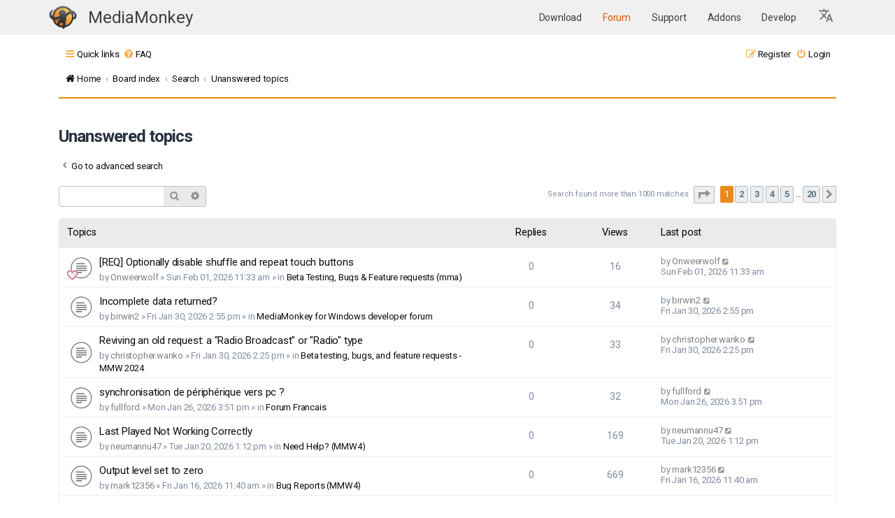

--- FILE ---
content_type: text/html; charset=UTF-8
request_url: https://www.mediamonkey.com/forum/search.php?search_id=unanswered&sid=3c8ec07a670acbf551cec33a2655de7d
body_size: 12849
content:
<!DOCTYPE html>
<html dir="ltr" lang="en-gb">
<head>
<meta charset="utf-8" />
<meta http-equiv="X-UA-Compatible" content="IE=edge">
<meta name="viewport" content="width=device-width, initial-scale=1" />
<link rel="apple-touch-icon" sizes="64x64" href="/images/apple-icon-60x60.png">
<link rel="apple-touch-icon" sizes="72x72" href="/images/apple-icon-72x72.png">
<link rel="apple-touch-icon" sizes="76x76" href="/images/apple-icon-76x76.png">
<link rel="apple-touch-icon" sizes="114x114" href="/images/apple-icon-114x114.png">
<link rel="apple-touch-icon" sizes="120x120" href="/images/apple-icon-120x120.png">
<link rel="apple-touch-icon" sizes="144x144" href="/images/144.png">
<link rel="icon" type="image/png" sizes="192x192"  href="/images/192.png">
<link rel="icon" type="image/png" sizes="16x16" href="/images/16.png">
<link rel="icon" type="image/png" sizes="20x20" href="/images/20.png">
<link rel="icon" type="image/png" sizes="24x24" href="/images/24.png">
<link rel="icon" type="image/png" sizes="32x32" href="/images/32.png">
<link rel="icon" type="image/png" sizes="64x64" href="/images/64.png">
<link rel="icon" type="image/png" sizes="96x96" href="/images/96.png">
<meta name="theme-color" content="#ffffff">

<title>MediaMonkey forum - Unanswered topics</title>



<!--
	Style name:			Absolution
	Based on style:    prosilver
	Original author:	Tom Beddard ( http://www.subblue.com/ )
	Modified by:		PlanetStyles.net (http://www.planetstyles.net/)

-->

<link href="./assets/css/font-awesome.min.css?assets_version=37" rel="stylesheet">
<link href="./styles/AbsolutionMM2021.v5/theme/stylesheet.css?assets_version=37" rel="stylesheet">
<link href="./styles/AbsolutionMM2021.v5/theme/en/stylesheet.css?assets_version=37" rel="stylesheet">




<!--[if lte IE 9]>
	<link href="./styles/AbsolutionMM2021.v5/theme/tweaks.css?assets_version=37" rel="stylesheet">
<![endif]-->


<link rel="preconnect" href="https://fonts.gstatic.com">
<link href="https://fonts.googleapis.com/css2?family=Roboto:wght@300;400;500;700&display=swap" rel="stylesheet">

<link href="/assets/css/headerOnly.css" rel="stylesheet" />




</head>
<body id="phpbb" class="nojs notouch section-search ltr ">


<div class="mmHeader">
  <nav class="navbar  fixed-top navbar-expand-lg" color-on-scroll="100" style="position: relative;">
    <div class="container">
      <div class="navbar-translate web-title">
        <a class="navbar-brand" href="/" style="margin-right: 0" aria-label="MediaMonkey home page"><img style="width: 40px; height: 34px; margin-top: -1px" src="/assets/img/logo.png" alt=""/></a>

	<span class="nav-item">
            <a class="nav-link" href="/" id="navbarDropdownTranslate"
              aria-haspopup="true" aria-expanded="false">
              MediaMonkey
            </a>
          </span>

        <button class="navbar-toggler" type="button" data-toggle="collapse" aria-expanded="false"
          aria-label="Toggle navigation">
          <span class="sr-only">Toggle navigation</span>
          <span class="navbar-toggler-icon"></span>
          <span class="navbar-toggler-icon"></span>
          <span class="navbar-toggler-icon"></span>
        </button>
      </div>

      <div class="collapse navbar-collapse">
        <ul class="navbar-nav ml-auto">
          <li class="nav-item">
            <a class="nav-link " href="/download">
              Download            </a>
          </li>
          <li class="nav-item">
            <a class="nav-link highlight" href="/forum/">
              Forum            </a>
          </li>
          <li class="nav-item">
            <a class="nav-link " href="/support/knowledge-base/">
              Support            </a>
          </li>
          <li class="nav-item ">
            <a class="nav-link" href="/addons">
              Addons            </a>
          </li>
          <li class="nav-item ">
            <a class="nav-link" href="/develop">
              Develop            </a>
          </li>

    <li class="nav-item dropdown">
      <a class="nav-link dropdown-toggle" href="#" id="languageDropdown" role="button" data-toggle="dropdown" aria-haspopup="true" aria-expanded="false" aria-label="Select Language">
        <svg xmlns="http://www.w3.org/2000/svg" viewBox="0 0 26 26" fill="currentColor" class="w-6 h-6" style="width:24px; height:24px; fill: #0000008c">
          <!--<path d="M9 0h2v20H9z"/>-->
          <path d="m12.87 15.07-2.54-2.51.03-.03c1.74-1.94 2.98-4.17 3.71-6.53H17V4h-7V2H8v2H1v1.99h11.17C11.5 7.92 10.44 9.75 9 11.35 8.07 10.32 7.3 9.19 6.69 8h-2c.73 1.63 1.73 3.17 2.98 4.56l-5.09 5.02L4 19l5-5 3.11 3.11zM18.5 10h-2L12 22h2l1.12-3h4.75L21 22h2zm-2.62 7 1.62-4.33L19.12 17z"></path>
        </svg>
      </a>
      <div class="dropdown-menu" aria-labelledby="languageDropdown">
                  <a class="dropdown-item nav-link " href="https://cz.mediamonkey.com/forum/search.php?search_id=unanswered&sid=3c8ec07a670acbf551cec33a2655de7d">
            Čeština          </a>
                  <a class="dropdown-item nav-link " href="https://de.mediamonkey.com/forum/search.php?search_id=unanswered&sid=3c8ec07a670acbf551cec33a2655de7d">
            Deutsch          </a>
                  <a class="dropdown-item nav-link highlight-item" href="https://en.mediamonkey.com/forum/search.php?search_id=unanswered&sid=3c8ec07a670acbf551cec33a2655de7d">
            English          </a>
                  <a class="dropdown-item nav-link " href="https://es.mediamonkey.com/forum/search.php?search_id=unanswered&sid=3c8ec07a670acbf551cec33a2655de7d">
            Español          </a>
                  <a class="dropdown-item nav-link " href="https://fr.mediamonkey.com/forum/search.php?search_id=unanswered&sid=3c8ec07a670acbf551cec33a2655de7d">
            Français          </a>
                  <a class="dropdown-item nav-link " href="https://it.mediamonkey.com/forum/search.php?search_id=unanswered&sid=3c8ec07a670acbf551cec33a2655de7d">
            Italiano          </a>
                  <a class="dropdown-item nav-link " href="https://ja.mediamonkey.com/forum/search.php?search_id=unanswered&sid=3c8ec07a670acbf551cec33a2655de7d">
            日本語          </a>
                  <a class="dropdown-item nav-link " href="https://ko.mediamonkey.com/forum/search.php?search_id=unanswered&sid=3c8ec07a670acbf551cec33a2655de7d">
            한국어          </a>
                  <a class="dropdown-item nav-link " href="https://nl.mediamonkey.com/forum/search.php?search_id=unanswered&sid=3c8ec07a670acbf551cec33a2655de7d">
            Nederlands          </a>
                  <a class="dropdown-item nav-link " href="https://pt.mediamonkey.com/forum/search.php?search_id=unanswered&sid=3c8ec07a670acbf551cec33a2655de7d">
            Português          </a>
                  <a class="dropdown-item nav-link " href="https://zh.mediamonkey.com/forum/search.php?search_id=unanswered&sid=3c8ec07a670acbf551cec33a2655de7d">
            中文          </a>
              </div>
    </li>
        </ul>
      </div>
    </div>
  </nav>



</div>

<div id="wrap" class="wrap">
	
		<div class="navbar navbar-header" role="navigation">
	<div class="inner">

	<ul id="nav-main" class="nav-main linklist" role="menubar">

		<li id="quick-links" class="quick-links dropdown-container responsive-menu" data-skip-responsive="true">
			<a href="#" class="dropdown-trigger">
				<i class="icon fa-bars fa-fw" aria-hidden="true"></i><span>Quick links</span>
			</a>
			<div class="dropdown">
				<div class="pointer"><div class="pointer-inner"></div></div>
				<ul class="dropdown-contents" role="menu">
					
											<li class="separator"></li>
																									<li>
								<a href="./search.php?search_id=unanswered" role="menuitem">
									<i class="icon fa-file-o fa-fw icon-gray" aria-hidden="true"></i><span>Unanswered topics</span>
								</a>
							</li>
							<li>
								<a href="./search.php?search_id=active_topics" role="menuitem">
									<i class="icon fa-file-o fa-fw icon-blue" aria-hidden="true"></i><span>Active topics</span>
								</a>
							</li>
							<li class="separator"></li>
							<li>
								<a href="./search.php" role="menuitem">
									<i class="icon fa-search fa-fw" aria-hidden="true"></i><span>Search</span>
								</a>
							</li>
					
										<li class="separator"></li>

									</ul>
			</div>
		</li>

				<li data-skip-responsive="true">
			<a href="/forum/app.php/help/faq" rel="help" title="Frequently Asked Questions" role="menuitem">
				<i class="icon fa-question-circle fa-fw" aria-hidden="true"></i><span>FAQ</span>
			</a>
		</li>
						
			<li class="rightside"  data-skip-responsive="true">
			<a href="./ucp.php?mode=login&amp;redirect=search.php%3Fsearch_id%3Dunanswered" title="Login" accesskey="x" role="menuitem">
				<i class="icon fa-power-off fa-fw" aria-hidden="true"></i><span>Login</span>
			</a>
		</li>
					<li class="rightside" data-skip-responsive="true">
				<a href="./ucp.php?mode=register" role="menuitem">
					<i class="icon fa-pencil-square-o  fa-fw" aria-hidden="true"></i><span>Register</span>
				</a>
			</li>
						</ul>

		<ul id="nav-breadcrumbs" class="nav-breadcrumbs linklist navlinks" role="menubar">
				
		
		<li class="breadcrumbs" itemscope itemtype="https://schema.org/BreadcrumbList">

							<span class="crumb" itemtype="https://schema.org/ListItem" itemprop="itemListElement" itemscope><a itemprop="item" href="https://www.mediamonkey.com" data-navbar-reference="home"><i class="icon fa-home fa-fw" aria-hidden="true"></i><span itemprop="name">Home</span></a><meta itemprop="position" content="1" /></span>
			
							<span class="crumb" itemtype="https://schema.org/ListItem" itemprop="itemListElement" itemscope><a itemprop="item" href="./index.php" accesskey="h" data-navbar-reference="index"><span itemprop="name">Board index</span></a><meta itemprop="position" content="2" /></span>

											
								<span class="crumb" itemtype="https://schema.org/ListItem" itemprop="itemListElement" itemscope><a itemprop="item" href="./search.php"><span itemprop="name">Search</span></a><meta itemprop="position" content="3" /></span>
															
								<span class="crumb" itemtype="https://schema.org/ListItem" itemprop="itemListElement" itemscope><a itemprop="item" href="./search.php?search_id=unanswered"><span itemprop="name">Unanswered topics</span></a><meta itemprop="position" content="4" /></span>
							
					</li>

		
					<li class="rightside responsive-search">
				<a href="./search.php" title="View the advanced search options" role="menuitem">
					<i class="icon fa-search fa-fw" aria-hidden="true"></i><span class="sr-only">Search</span>
				</a>
			</li>
			</ul>
	
	</div>
</div>
	
	<a id="top" class="top-anchor" accesskey="t"></a>

	
	<a id="start_here" class="anchor"></a>
	<div id="page-body" class="page-body" role="main">
		
		
		

<h2 class="searchresults-title">Unanswered topics</h2>

	<p class="advanced-search-link">
		<a class="arrow-left" href="./search.php" title="Advanced search">
			<i class="icon fa-angle-left fa-fw icon-black" aria-hidden="true"></i><span>Go to advanced search</span>
		</a>
	</p>


	<div class="action-bar bar-top">

			<div class="search-box" role="search">
			<form method="post" action="./search.php?st=0&amp;sk=t&amp;sd=d&amp;sr=topics&amp;search_id=unanswered">
			<fieldset>
				<input class="inputbox search tiny" type="search" name="add_keywords" id="add_keywords" value="" placeholder="Search these results" />
				<button class="button button-search" type="submit" title="Search">
					<i class="icon fa-search fa-fw" aria-hidden="true"></i><span class="sr-only">Search</span>
				</button>
				<a href="./search.php" class="button button-search-end" title="Advanced search">
					<i class="icon fa-cog fa-fw" aria-hidden="true"></i><span class="sr-only">Advanced search</span>
				</a>
			</fieldset>
			</form>
		</div>
	
		
		<div class="pagination">
						Search found more than 1000 matches
							<ul>
	<li class="dropdown-container dropdown-button-control dropdown-page-jump page-jump">
		<a class="button button-icon-only dropdown-trigger" href="#" title="Click to jump to page…" role="button"><i class="icon fa-level-down fa-rotate-270" aria-hidden="true"></i><span class="sr-only">Page <strong>1</strong> of <strong>20</strong></span></a>
		<div class="dropdown">
			<div class="pointer"><div class="pointer-inner"></div></div>
			<ul class="dropdown-contents">
				<li>Jump to page:</li>
				<li class="page-jump-form">
					<input type="number" name="page-number" min="1" max="999999" title="Enter the page number you wish to go to" class="inputbox tiny" data-per-page="50" data-base-url=".&#x2F;search.php&#x3F;st&#x3D;0&amp;amp&#x3B;sk&#x3D;t&amp;amp&#x3B;sd&#x3D;d&amp;amp&#x3B;sr&#x3D;topics&amp;amp&#x3B;search_id&#x3D;unanswered" data-start-name="start" />
					<input class="button2" value="Go" type="button" />
				</li>
			</ul>
		</div>
	</li>
		<li class="active"><span>1</span></li>
				<li><a class="button" href="./search.php?st=0&amp;sk=t&amp;sd=d&amp;sr=topics&amp;search_id=unanswered&amp;start=50" role="button">2</a></li>
				<li><a class="button" href="./search.php?st=0&amp;sk=t&amp;sd=d&amp;sr=topics&amp;search_id=unanswered&amp;start=100" role="button">3</a></li>
				<li><a class="button" href="./search.php?st=0&amp;sk=t&amp;sd=d&amp;sr=topics&amp;search_id=unanswered&amp;start=150" role="button">4</a></li>
				<li><a class="button" href="./search.php?st=0&amp;sk=t&amp;sd=d&amp;sr=topics&amp;search_id=unanswered&amp;start=200" role="button">5</a></li>
			<li class="ellipsis" role="separator"><span>…</span></li>
				<li><a class="button" href="./search.php?st=0&amp;sk=t&amp;sd=d&amp;sr=topics&amp;search_id=unanswered&amp;start=950" role="button">20</a></li>
				<li class="arrow next"><a class="button button-icon-only" href="./search.php?st=0&amp;sk=t&amp;sd=d&amp;sr=topics&amp;search_id=unanswered&amp;start=50" rel="next" role="button"><i class="icon fa-chevron-right fa-fw" aria-hidden="true"></i><span class="sr-only">Next</span></a></li>
	</ul>
					</div>
	</div>


		<div class="forumbg">

		<div class="inner">
		<ul class="topiclist">
			<li class="header">
				<dl class="row-item">
					<dt><div class="list-inner">Topics</div></dt>
					<dd class="posts">Replies</dd>
					<dd class="views">Views</dd>
					<dd class="lastpost"><span>Last post</span></dd>
									</dl>
			</li>
		</ul>
		<ul class="topiclist topics">

								<li class="row bg1">
				<dl class="row-item topic_read">
					<dt style="background-image: url(./images/icons/misc/heart.gif); background-repeat: no-repeat;" title="There are no new unread posts for this topic.">
												<div class="list-inner">
																					<a href="./viewtopic.php?t=109065" class="topictitle">[REQ] Optionally disable shuffle and repeat touch buttons</a>
																												<br />
							
															<div class="responsive-show" style="display: none;">
									Last post by <a href="./memberlist.php?mode=viewprofile&amp;u=6095" class="username">Onweerwolf</a> &laquo; <a href="./viewtopic.php?p=531673#p531673" title="Go to last post"><time datetime="2026-02-01T16:33:48+00:00">Sun Feb 01, 2026 11:33 am</time></a>
									<br />Posted in <a href="./viewforum.php?f=21">Beta Testing, Bugs &amp; Feature requests (mma)</a>
								</div>
														
							<div class="responsive-hide left-box">
																																by <a href="./memberlist.php?mode=viewprofile&amp;u=6095" class="username">Onweerwolf</a> &raquo; <time datetime="2026-02-01T16:33:48+00:00">Sun Feb 01, 2026 11:33 am</time> &raquo; in <a href="./viewforum.php?f=21">Beta Testing, Bugs &amp; Feature requests (mma)</a>
															</div>

							
													</div>
					</dt>
					<dd class="posts">0 <dfn>Replies</dfn></dd>
					<dd class="views">16 <dfn>Views</dfn></dd>
					<dd class="lastpost">
						<span><dfn>Last post </dfn>by <a href="./memberlist.php?mode=viewprofile&amp;u=6095" class="username">Onweerwolf</a>															<a href="./viewtopic.php?p=531673#p531673" title="Go to last post">
									<i class="icon fa-external-link-square fa-fw icon-lightgray icon-md" aria-hidden="true"></i><span class="sr-only"></span>
								</a>
														<br /><time datetime="2026-02-01T16:33:48+00:00">Sun Feb 01, 2026 11:33 am</time>
						</span>
					</dd>
									</dl>
			</li>
											<li class="row bg2">
				<dl class="row-item topic_read">
					<dt title="There are no new unread posts for this topic.">
												<div class="list-inner">
																					<a href="./viewtopic.php?t=109059" class="topictitle">Incomplete data returned?</a>
																												<br />
							
															<div class="responsive-show" style="display: none;">
									Last post by <a href="./memberlist.php?mode=viewprofile&amp;u=77332" class="username">birwin2</a> &laquo; <a href="./viewtopic.php?p=531652#p531652" title="Go to last post"><time datetime="2026-01-30T19:55:28+00:00">Fri Jan 30, 2026 2:55 pm</time></a>
									<br />Posted in <a href="./viewforum.php?f=27">MediaMonkey for Windows developer forum</a>
								</div>
														
							<div class="responsive-hide left-box">
																																by <a href="./memberlist.php?mode=viewprofile&amp;u=77332" class="username">birwin2</a> &raquo; <time datetime="2026-01-30T19:55:28+00:00">Fri Jan 30, 2026 2:55 pm</time> &raquo; in <a href="./viewforum.php?f=27">MediaMonkey for Windows developer forum</a>
															</div>

							
													</div>
					</dt>
					<dd class="posts">0 <dfn>Replies</dfn></dd>
					<dd class="views">34 <dfn>Views</dfn></dd>
					<dd class="lastpost">
						<span><dfn>Last post </dfn>by <a href="./memberlist.php?mode=viewprofile&amp;u=77332" class="username">birwin2</a>															<a href="./viewtopic.php?p=531652#p531652" title="Go to last post">
									<i class="icon fa-external-link-square fa-fw icon-lightgray icon-md" aria-hidden="true"></i><span class="sr-only"></span>
								</a>
														<br /><time datetime="2026-01-30T19:55:28+00:00">Fri Jan 30, 2026 2:55 pm</time>
						</span>
					</dd>
									</dl>
			</li>
											<li class="row bg1">
				<dl class="row-item topic_read">
					<dt title="There are no new unread posts for this topic.">
												<div class="list-inner">
																					<a href="./viewtopic.php?t=109058" class="topictitle">Reviving an old request: a &quot;Radio Broadcast&quot; or &quot;Radio&quot; type</a>
																												<br />
							
															<div class="responsive-show" style="display: none;">
									Last post by <a href="./memberlist.php?mode=viewprofile&amp;u=53410" class="username">christopher.wanko</a> &laquo; <a href="./viewtopic.php?p=531651#p531651" title="Go to last post"><time datetime="2026-01-30T19:25:45+00:00">Fri Jan 30, 2026 2:25 pm</time></a>
									<br />Posted in <a href="./viewforum.php?f=30">Beta testing, bugs, and feature requests - MMW 2024</a>
								</div>
														
							<div class="responsive-hide left-box">
																																by <a href="./memberlist.php?mode=viewprofile&amp;u=53410" class="username">christopher.wanko</a> &raquo; <time datetime="2026-01-30T19:25:45+00:00">Fri Jan 30, 2026 2:25 pm</time> &raquo; in <a href="./viewforum.php?f=30">Beta testing, bugs, and feature requests - MMW 2024</a>
															</div>

							
													</div>
					</dt>
					<dd class="posts">0 <dfn>Replies</dfn></dd>
					<dd class="views">33 <dfn>Views</dfn></dd>
					<dd class="lastpost">
						<span><dfn>Last post </dfn>by <a href="./memberlist.php?mode=viewprofile&amp;u=53410" class="username">christopher.wanko</a>															<a href="./viewtopic.php?p=531651#p531651" title="Go to last post">
									<i class="icon fa-external-link-square fa-fw icon-lightgray icon-md" aria-hidden="true"></i><span class="sr-only"></span>
								</a>
														<br /><time datetime="2026-01-30T19:25:45+00:00">Fri Jan 30, 2026 2:25 pm</time>
						</span>
					</dd>
									</dl>
			</li>
											<li class="row bg2">
				<dl class="row-item topic_read">
					<dt title="There are no new unread posts for this topic.">
												<div class="list-inner">
																					<a href="./viewtopic.php?t=109037" class="topictitle">synchronisation de périphérique vers pc ?</a>
																												<br />
							
															<div class="responsive-show" style="display: none;">
									Last post by <a href="./memberlist.php?mode=viewprofile&amp;u=131499" class="username">fullford</a> &laquo; <a href="./viewtopic.php?p=531599#p531599" title="Go to last post"><time datetime="2026-01-26T20:51:06+00:00">Mon Jan 26, 2026 3:51 pm</time></a>
									<br />Posted in <a href="./viewforum.php?f=13">Forum Francais</a>
								</div>
														
							<div class="responsive-hide left-box">
																																by <a href="./memberlist.php?mode=viewprofile&amp;u=131499" class="username">fullford</a> &raquo; <time datetime="2026-01-26T20:51:06+00:00">Mon Jan 26, 2026 3:51 pm</time> &raquo; in <a href="./viewforum.php?f=13">Forum Francais</a>
															</div>

							
													</div>
					</dt>
					<dd class="posts">0 <dfn>Replies</dfn></dd>
					<dd class="views">32 <dfn>Views</dfn></dd>
					<dd class="lastpost">
						<span><dfn>Last post </dfn>by <a href="./memberlist.php?mode=viewprofile&amp;u=131499" class="username">fullford</a>															<a href="./viewtopic.php?p=531599#p531599" title="Go to last post">
									<i class="icon fa-external-link-square fa-fw icon-lightgray icon-md" aria-hidden="true"></i><span class="sr-only"></span>
								</a>
														<br /><time datetime="2026-01-26T20:51:06+00:00">Mon Jan 26, 2026 3:51 pm</time>
						</span>
					</dd>
									</dl>
			</li>
											<li class="row bg1">
				<dl class="row-item topic_read">
					<dt title="There are no new unread posts for this topic.">
												<div class="list-inner">
																					<a href="./viewtopic.php?t=109022" class="topictitle">Last Played Not Working Correctly</a>
																												<br />
							
															<div class="responsive-show" style="display: none;">
									Last post by <a href="./memberlist.php?mode=viewprofile&amp;u=25431" class="username">neumannu47</a> &laquo; <a href="./viewtopic.php?p=531481#p531481" title="Go to last post"><time datetime="2026-01-20T18:12:05+00:00">Tue Jan 20, 2026 1:12 pm</time></a>
									<br />Posted in <a href="./viewforum.php?f=1">Need Help? (MMW4)</a>
								</div>
														
							<div class="responsive-hide left-box">
																																by <a href="./memberlist.php?mode=viewprofile&amp;u=25431" class="username">neumannu47</a> &raquo; <time datetime="2026-01-20T18:12:05+00:00">Tue Jan 20, 2026 1:12 pm</time> &raquo; in <a href="./viewforum.php?f=1">Need Help? (MMW4)</a>
															</div>

							
													</div>
					</dt>
					<dd class="posts">0 <dfn>Replies</dfn></dd>
					<dd class="views">169 <dfn>Views</dfn></dd>
					<dd class="lastpost">
						<span><dfn>Last post </dfn>by <a href="./memberlist.php?mode=viewprofile&amp;u=25431" class="username">neumannu47</a>															<a href="./viewtopic.php?p=531481#p531481" title="Go to last post">
									<i class="icon fa-external-link-square fa-fw icon-lightgray icon-md" aria-hidden="true"></i><span class="sr-only"></span>
								</a>
														<br /><time datetime="2026-01-20T18:12:05+00:00">Tue Jan 20, 2026 1:12 pm</time>
						</span>
					</dd>
									</dl>
			</li>
											<li class="row bg2">
				<dl class="row-item topic_read">
					<dt title="There are no new unread posts for this topic.">
												<div class="list-inner">
																					<a href="./viewtopic.php?t=109010" class="topictitle">Output level set to zero</a>
																												<br />
							
															<div class="responsive-show" style="display: none;">
									Last post by <a href="./memberlist.php?mode=viewprofile&amp;u=52118" class="username">mark12356</a> &laquo; <a href="./viewtopic.php?p=531424#p531424" title="Go to last post"><time datetime="2026-01-16T16:40:31+00:00">Fri Jan 16, 2026 11:40 am</time></a>
									<br />Posted in <a href="./viewforum.php?f=7">Bug Reports (MMW4)</a>
								</div>
														
							<div class="responsive-hide left-box">
																																by <a href="./memberlist.php?mode=viewprofile&amp;u=52118" class="username">mark12356</a> &raquo; <time datetime="2026-01-16T16:40:31+00:00">Fri Jan 16, 2026 11:40 am</time> &raquo; in <a href="./viewforum.php?f=7">Bug Reports (MMW4)</a>
															</div>

							
													</div>
					</dt>
					<dd class="posts">0 <dfn>Replies</dfn></dd>
					<dd class="views">669 <dfn>Views</dfn></dd>
					<dd class="lastpost">
						<span><dfn>Last post </dfn>by <a href="./memberlist.php?mode=viewprofile&amp;u=52118" class="username">mark12356</a>															<a href="./viewtopic.php?p=531424#p531424" title="Go to last post">
									<i class="icon fa-external-link-square fa-fw icon-lightgray icon-md" aria-hidden="true"></i><span class="sr-only"></span>
								</a>
														<br /><time datetime="2026-01-16T16:40:31+00:00">Fri Jan 16, 2026 11:40 am</time>
						</span>
					</dd>
									</dl>
			</li>
											<li class="row bg1">
				<dl class="row-item topic_read">
					<dt style="background-image: url(./images/icons/misc/heart.gif); background-repeat: no-repeat;" title="There are no new unread posts for this topic.">
												<div class="list-inner">
																					<a href="./viewtopic.php?t=109005" class="topictitle">[REQ] Access to the field: Added</a>
																												<br />
							
															<div class="responsive-show" style="display: none;">
									Last post by <a href="./memberlist.php?mode=viewprofile&amp;u=68003" class="username">sonos</a> &laquo; <a href="./viewtopic.php?p=531388#p531388" title="Go to last post"><time datetime="2026-01-14T16:38:46+00:00">Wed Jan 14, 2026 11:38 am</time></a>
									<br />Posted in <a href="./viewforum.php?f=32">Need Help with MMW Addons?</a>
								</div>
														
							<div class="responsive-hide left-box">
																																by <a href="./memberlist.php?mode=viewprofile&amp;u=68003" class="username">sonos</a> &raquo; <time datetime="2026-01-14T16:38:46+00:00">Wed Jan 14, 2026 11:38 am</time> &raquo; in <a href="./viewforum.php?f=32">Need Help with MMW Addons?</a>
															</div>

							
													</div>
					</dt>
					<dd class="posts">0 <dfn>Replies</dfn></dd>
					<dd class="views">591 <dfn>Views</dfn></dd>
					<dd class="lastpost">
						<span><dfn>Last post </dfn>by <a href="./memberlist.php?mode=viewprofile&amp;u=68003" class="username">sonos</a>															<a href="./viewtopic.php?p=531388#p531388" title="Go to last post">
									<i class="icon fa-external-link-square fa-fw icon-lightgray icon-md" aria-hidden="true"></i><span class="sr-only"></span>
								</a>
														<br /><time datetime="2026-01-14T16:38:46+00:00">Wed Jan 14, 2026 11:38 am</time>
						</span>
					</dd>
									</dl>
			</li>
											<li class="row bg2">
				<dl class="row-item topic_read">
					<dt title="There are no new unread posts for this topic.">
												<div class="list-inner">
																					<a href="./viewtopic.php?t=108940" class="topictitle">Abspielen - Verzögerung</a>
																												<br />
							
															<div class="responsive-show" style="display: none;">
									Last post by <a href="./memberlist.php?mode=viewprofile&amp;u=132671" class="username">Jay-P</a> &laquo; <a href="./viewtopic.php?p=531109#p531109" title="Go to last post"><time datetime="2025-12-30T07:48:06+00:00">Tue Dec 30, 2025 2:48 am</time></a>
									<br />Posted in <a href="./viewforum.php?f=10">Deutsches Forum</a>
								</div>
														
							<div class="responsive-hide left-box">
																																by <a href="./memberlist.php?mode=viewprofile&amp;u=132671" class="username">Jay-P</a> &raquo; <time datetime="2025-12-30T07:48:06+00:00">Tue Dec 30, 2025 2:48 am</time> &raquo; in <a href="./viewforum.php?f=10">Deutsches Forum</a>
															</div>

							
													</div>
					</dt>
					<dd class="posts">0 <dfn>Replies</dfn></dd>
					<dd class="views">744 <dfn>Views</dfn></dd>
					<dd class="lastpost">
						<span><dfn>Last post </dfn>by <a href="./memberlist.php?mode=viewprofile&amp;u=132671" class="username">Jay-P</a>															<a href="./viewtopic.php?p=531109#p531109" title="Go to last post">
									<i class="icon fa-external-link-square fa-fw icon-lightgray icon-md" aria-hidden="true"></i><span class="sr-only"></span>
								</a>
														<br /><time datetime="2025-12-30T07:48:06+00:00">Tue Dec 30, 2025 2:48 am</time>
						</span>
					</dd>
									</dl>
			</li>
											<li class="row bg1">
				<dl class="row-item topic_read">
					<dt title="There are no new unread posts for this topic.">
												<div class="list-inner">
																					<a href="./viewtopic.php?t=108937" class="topictitle">Just a Thank You note</a>
																												<br />
							
															<div class="responsive-show" style="display: none;">
									Last post by <a href="./memberlist.php?mode=viewprofile&amp;u=74965" class="username">mwonch</a> &laquo; <a href="./viewtopic.php?p=531106#p531106" title="Go to last post"><time datetime="2025-12-30T06:31:57+00:00">Tue Dec 30, 2025 1:31 am</time></a>
									<br />Posted in <a href="./viewforum.php?f=33">Need Help - MMW</a>
								</div>
														
							<div class="responsive-hide left-box">
																																by <a href="./memberlist.php?mode=viewprofile&amp;u=74965" class="username">mwonch</a> &raquo; <time datetime="2025-12-30T06:31:57+00:00">Tue Dec 30, 2025 1:31 am</time> &raquo; in <a href="./viewforum.php?f=33">Need Help - MMW</a>
															</div>

							
													</div>
					</dt>
					<dd class="posts">0 <dfn>Replies</dfn></dd>
					<dd class="views">552 <dfn>Views</dfn></dd>
					<dd class="lastpost">
						<span><dfn>Last post </dfn>by <a href="./memberlist.php?mode=viewprofile&amp;u=74965" class="username">mwonch</a>															<a href="./viewtopic.php?p=531106#p531106" title="Go to last post">
									<i class="icon fa-external-link-square fa-fw icon-lightgray icon-md" aria-hidden="true"></i><span class="sr-only"></span>
								</a>
														<br /><time datetime="2025-12-30T06:31:57+00:00">Tue Dec 30, 2025 1:31 am</time>
						</span>
					</dd>
									</dl>
			</li>
											<li class="row bg2">
				<dl class="row-item topic_read">
					<dt title="There are no new unread posts for this topic.">
												<div class="list-inner">
																					<a href="./viewtopic.php?t=108932" class="topictitle">Benötige Hilfe (verständlich für Laien)</a>
																												<br />
							
															<div class="responsive-show" style="display: none;">
									Last post by <a href="./memberlist.php?mode=viewprofile&amp;u=120168" class="username">Stephan Hintersass</a> &laquo; <a href="./viewtopic.php?p=531088#p531088" title="Go to last post"><time datetime="2025-12-29T09:15:38+00:00">Mon Dec 29, 2025 4:15 am</time></a>
									<br />Posted in <a href="./viewforum.php?f=10">Deutsches Forum</a>
								</div>
														
							<div class="responsive-hide left-box">
																																by <a href="./memberlist.php?mode=viewprofile&amp;u=120168" class="username">Stephan Hintersass</a> &raquo; <time datetime="2025-12-29T09:15:38+00:00">Mon Dec 29, 2025 4:15 am</time> &raquo; in <a href="./viewforum.php?f=10">Deutsches Forum</a>
															</div>

							
													</div>
					</dt>
					<dd class="posts">0 <dfn>Replies</dfn></dd>
					<dd class="views">747 <dfn>Views</dfn></dd>
					<dd class="lastpost">
						<span><dfn>Last post </dfn>by <a href="./memberlist.php?mode=viewprofile&amp;u=120168" class="username">Stephan Hintersass</a>															<a href="./viewtopic.php?p=531088#p531088" title="Go to last post">
									<i class="icon fa-external-link-square fa-fw icon-lightgray icon-md" aria-hidden="true"></i><span class="sr-only"></span>
								</a>
														<br /><time datetime="2025-12-29T09:15:38+00:00">Mon Dec 29, 2025 4:15 am</time>
						</span>
					</dd>
									</dl>
			</li>
											<li class="row bg1">
				<dl class="row-item sticky_read_locked">
					<dt style="background-image: url(./images/icons/smile/info.gif); background-repeat: no-repeat;" title="This topic is locked, you cannot edit posts or make further replies.">
												<div class="list-inner">
																					<a href="./viewtopic.php?t=108919" class="topictitle">Watch out for counterfeit MediaMonkey Gold licenses!</a>
																												<br />
							
															<div class="responsive-show" style="display: none;">
									Last post by <a href="./memberlist.php?mode=viewprofile&amp;u=182" style="color: #AA0000;" class="username-coloured">rusty</a> &laquo; <a href="./viewtopic.php?p=531039#p531039" title="Go to last post"><time datetime="2025-12-26T18:00:02+00:00">Fri Dec 26, 2025 1:00 pm</time></a>
									<br />Posted in <a href="./viewforum.php?f=33">Need Help - MMW</a>
								</div>
														
							<div class="responsive-hide left-box">
																																by <a href="./memberlist.php?mode=viewprofile&amp;u=182" style="color: #AA0000;" class="username-coloured">rusty</a> &raquo; <time datetime="2025-12-26T18:00:02+00:00">Fri Dec 26, 2025 1:00 pm</time> &raquo; in <a href="./viewforum.php?f=33">Need Help - MMW</a>
															</div>

							
													</div>
					</dt>
					<dd class="posts">0 <dfn>Replies</dfn></dd>
					<dd class="views">714 <dfn>Views</dfn></dd>
					<dd class="lastpost">
						<span><dfn>Last post </dfn>by <a href="./memberlist.php?mode=viewprofile&amp;u=182" style="color: #AA0000;" class="username-coloured">rusty</a>															<a href="./viewtopic.php?p=531039#p531039" title="Go to last post">
									<i class="icon fa-external-link-square fa-fw icon-lightgray icon-md" aria-hidden="true"></i><span class="sr-only"></span>
								</a>
														<br /><time datetime="2025-12-26T18:00:02+00:00">Fri Dec 26, 2025 1:00 pm</time>
						</span>
					</dd>
									</dl>
			</li>
											<li class="row bg2">
				<dl class="row-item topic_read">
					<dt style="background-image: url(./images/icons/smile/info.gif); background-repeat: no-repeat;" title="There are no new unread posts for this topic.">
												<div class="list-inner">
																					<a href="./viewtopic.php?t=108908" class="topictitle">How I Got Play Counts Syncing Again from iPhone</a>
																												<br />
							
															<div class="responsive-show" style="display: none;">
									Last post by <a href="./memberlist.php?mode=viewprofile&amp;u=56813" class="username">nortelbert</a> &laquo; <a href="./viewtopic.php?p=531019#p531019" title="Go to last post"><time datetime="2025-12-24T01:33:30+00:00">Tue Dec 23, 2025 8:33 pm</time></a>
									<br />Posted in <a href="./viewforum.php?f=33">Need Help - MMW</a>
								</div>
														
							<div class="responsive-hide left-box">
																																by <a href="./memberlist.php?mode=viewprofile&amp;u=56813" class="username">nortelbert</a> &raquo; <time datetime="2025-12-24T01:33:30+00:00">Tue Dec 23, 2025 8:33 pm</time> &raquo; in <a href="./viewforum.php?f=33">Need Help - MMW</a>
															</div>

							
													</div>
					</dt>
					<dd class="posts">0 <dfn>Replies</dfn></dd>
					<dd class="views">660 <dfn>Views</dfn></dd>
					<dd class="lastpost">
						<span><dfn>Last post </dfn>by <a href="./memberlist.php?mode=viewprofile&amp;u=56813" class="username">nortelbert</a>															<a href="./viewtopic.php?p=531019#p531019" title="Go to last post">
									<i class="icon fa-external-link-square fa-fw icon-lightgray icon-md" aria-hidden="true"></i><span class="sr-only"></span>
								</a>
														<br /><time datetime="2025-12-24T01:33:30+00:00">Tue Dec 23, 2025 8:33 pm</time>
						</span>
					</dd>
									</dl>
			</li>
											<li class="row bg1">
				<dl class="row-item topic_read">
					<dt title="There are no new unread posts for this topic.">
												<div class="list-inner">
																					<a href="./viewtopic.php?t=108882" class="topictitle">Your free time activity?</a>
																												<br />
							
															<div class="responsive-show" style="display: none;">
									Last post by <a href="./memberlist.php?mode=viewprofile&amp;u=131638" class="username">Maanya</a> &laquo; <a href="./viewtopic.php?p=530895#p530895" title="Go to last post"><time datetime="2025-12-17T19:15:08+00:00">Wed Dec 17, 2025 2:15 pm</time></a>
									<br />Posted in <a href="./viewforum.php?f=11">Off Topic</a>
								</div>
														
							<div class="responsive-hide left-box">
																																by <a href="./memberlist.php?mode=viewprofile&amp;u=131638" class="username">Maanya</a> &raquo; <time datetime="2025-12-17T19:15:08+00:00">Wed Dec 17, 2025 2:15 pm</time> &raquo; in <a href="./viewforum.php?f=11">Off Topic</a>
															</div>

							
													</div>
					</dt>
					<dd class="posts">0 <dfn>Replies</dfn></dd>
					<dd class="views">1067 <dfn>Views</dfn></dd>
					<dd class="lastpost">
						<span><dfn>Last post </dfn>by <a href="./memberlist.php?mode=viewprofile&amp;u=131638" class="username">Maanya</a>															<a href="./viewtopic.php?p=530895#p530895" title="Go to last post">
									<i class="icon fa-external-link-square fa-fw icon-lightgray icon-md" aria-hidden="true"></i><span class="sr-only"></span>
								</a>
														<br /><time datetime="2025-12-17T19:15:08+00:00">Wed Dec 17, 2025 2:15 pm</time>
						</span>
					</dd>
									</dl>
			</li>
											<li class="row bg2">
				<dl class="row-item topic_read">
					<dt title="There are no new unread posts for this topic.">
												<div class="list-inner">
																					<a href="./viewtopic.php?t=108875" class="topictitle">MediaMokey 2024.2 got mentioned in a Computerbase article</a>
																												<br />
							
															<div class="responsive-show" style="display: none;">
									Last post by <a href="./memberlist.php?mode=viewprofile&amp;u=113750" class="username">Riegelstriegel</a> &laquo; <a href="./viewtopic.php?p=530880#p530880" title="Go to last post"><time datetime="2025-12-17T09:19:21+00:00">Wed Dec 17, 2025 4:19 am</time></a>
									<br />Posted in <a href="./viewforum.php?f=3">News and Other Stuff</a>
								</div>
														
							<div class="responsive-hide left-box">
																																by <a href="./memberlist.php?mode=viewprofile&amp;u=113750" class="username">Riegelstriegel</a> &raquo; <time datetime="2025-12-17T09:19:21+00:00">Wed Dec 17, 2025 4:19 am</time> &raquo; in <a href="./viewforum.php?f=3">News and Other Stuff</a>
															</div>

							
													</div>
					</dt>
					<dd class="posts">0 <dfn>Replies</dfn></dd>
					<dd class="views">1101 <dfn>Views</dfn></dd>
					<dd class="lastpost">
						<span><dfn>Last post </dfn>by <a href="./memberlist.php?mode=viewprofile&amp;u=113750" class="username">Riegelstriegel</a>															<a href="./viewtopic.php?p=530880#p530880" title="Go to last post">
									<i class="icon fa-external-link-square fa-fw icon-lightgray icon-md" aria-hidden="true"></i><span class="sr-only"></span>
								</a>
														<br /><time datetime="2025-12-17T09:19:21+00:00">Wed Dec 17, 2025 4:19 am</time>
						</span>
					</dd>
									</dl>
			</li>
											<li class="row bg1">
				<dl class="row-item topic_read">
					<dt title="There are no new unread posts for this topic.">
												<div class="list-inner">
																					<a href="./viewtopic.php?t=108820" class="topictitle">Help getting script across the finish line</a>
																												<br />
							
															<div class="responsive-show" style="display: none;">
									Last post by <a href="./memberlist.php?mode=viewprofile&amp;u=744" class="username">sdaughtry</a> &laquo; <a href="./viewtopic.php?p=530635#p530635" title="Go to last post"><time datetime="2025-11-30T09:56:19+00:00">Sun Nov 30, 2025 4:56 am</time></a>
									<br />Posted in <a href="./viewforum.php?f=27">MediaMonkey for Windows developer forum</a>
								</div>
														
							<div class="responsive-hide left-box">
																																by <a href="./memberlist.php?mode=viewprofile&amp;u=744" class="username">sdaughtry</a> &raquo; <time datetime="2025-11-30T09:56:19+00:00">Sun Nov 30, 2025 4:56 am</time> &raquo; in <a href="./viewforum.php?f=27">MediaMonkey for Windows developer forum</a>
															</div>

							
													</div>
					</dt>
					<dd class="posts">0 <dfn>Replies</dfn></dd>
					<dd class="views">1466 <dfn>Views</dfn></dd>
					<dd class="lastpost">
						<span><dfn>Last post </dfn>by <a href="./memberlist.php?mode=viewprofile&amp;u=744" class="username">sdaughtry</a>															<a href="./viewtopic.php?p=530635#p530635" title="Go to last post">
									<i class="icon fa-external-link-square fa-fw icon-lightgray icon-md" aria-hidden="true"></i><span class="sr-only"></span>
								</a>
														<br /><time datetime="2025-11-30T09:56:19+00:00">Sun Nov 30, 2025 4:56 am</time>
						</span>
					</dd>
									</dl>
			</li>
											<li class="row bg2">
				<dl class="row-item topic_read">
					<dt title="There are no new unread posts for this topic.">
												<div class="list-inner">
																					<a href="./viewtopic.php?t=108811" class="topictitle">Unsaved Lyrics</a>
																												<br />
							
															<div class="responsive-show" style="display: none;">
									Last post by <a href="./memberlist.php?mode=viewprofile&amp;u=121573" class="username">SteveB23</a> &laquo; <a href="./viewtopic.php?p=530580#p530580" title="Go to last post"><time datetime="2025-11-26T20:32:00+00:00">Wed Nov 26, 2025 3:32 pm</time></a>
									<br />Posted in <a href="./viewforum.php?f=33">Need Help - MMW</a>
								</div>
														
							<div class="responsive-hide left-box">
																																by <a href="./memberlist.php?mode=viewprofile&amp;u=121573" class="username">SteveB23</a> &raquo; <time datetime="2025-11-26T20:32:00+00:00">Wed Nov 26, 2025 3:32 pm</time> &raquo; in <a href="./viewforum.php?f=33">Need Help - MMW</a>
															</div>

							
													</div>
					</dt>
					<dd class="posts">0 <dfn>Replies</dfn></dd>
					<dd class="views">969 <dfn>Views</dfn></dd>
					<dd class="lastpost">
						<span><dfn>Last post </dfn>by <a href="./memberlist.php?mode=viewprofile&amp;u=121573" class="username">SteveB23</a>															<a href="./viewtopic.php?p=530580#p530580" title="Go to last post">
									<i class="icon fa-external-link-square fa-fw icon-lightgray icon-md" aria-hidden="true"></i><span class="sr-only"></span>
								</a>
														<br /><time datetime="2025-11-26T20:32:00+00:00">Wed Nov 26, 2025 3:32 pm</time>
						</span>
					</dd>
									</dl>
			</li>
											<li class="row bg1">
				<dl class="row-item topic_read">
					<dt style="background-image: url(./images/icons/misc/heart.gif); background-repeat: no-repeat;" title="There are no new unread posts for this topic.">
												<div class="list-inner">
																					<a href="./viewtopic.php?t=108726" class="topictitle">Small screen squeeze and bitrates</a>
																												<br />
							
															<div class="responsive-show" style="display: none;">
									Last post by <a href="./memberlist.php?mode=viewprofile&amp;u=132076" class="username">WoolyMatt</a> &laquo; <a href="./viewtopic.php?p=530224#p530224" title="Go to last post"><time datetime="2025-11-06T11:47:00+00:00">Thu Nov 06, 2025 6:47 am</time></a>
									<br />Posted in <a href="./viewforum.php?f=21">Beta Testing, Bugs &amp; Feature requests (mma)</a>
								</div>
														
							<div class="responsive-hide left-box">
																																by <a href="./memberlist.php?mode=viewprofile&amp;u=132076" class="username">WoolyMatt</a> &raquo; <time datetime="2025-11-06T11:47:00+00:00">Thu Nov 06, 2025 6:47 am</time> &raquo; in <a href="./viewforum.php?f=21">Beta Testing, Bugs &amp; Feature requests (mma)</a>
															</div>

							
													</div>
					</dt>
					<dd class="posts">0 <dfn>Replies</dfn></dd>
					<dd class="views">1743 <dfn>Views</dfn></dd>
					<dd class="lastpost">
						<span><dfn>Last post </dfn>by <a href="./memberlist.php?mode=viewprofile&amp;u=132076" class="username">WoolyMatt</a>															<a href="./viewtopic.php?p=530224#p530224" title="Go to last post">
									<i class="icon fa-external-link-square fa-fw icon-lightgray icon-md" aria-hidden="true"></i><span class="sr-only"></span>
								</a>
														<br /><time datetime="2025-11-06T11:47:00+00:00">Thu Nov 06, 2025 6:47 am</time>
						</span>
					</dd>
									</dl>
			</li>
											<li class="row bg2">
				<dl class="row-item topic_read">
					<dt title="There are no new unread posts for this topic.">
												<div class="list-inner">
																					<a href="./viewtopic.php?t=108701" class="topictitle">errore Mediamonkey</a>
																												<br />
							
															<div class="responsive-show" style="display: none;">
									Last post by <span class="username">stefanino</span> &laquo; <a href="./viewtopic.php?p=530135#p530135" title="Go to last post"><time datetime="2025-10-28T19:42:21+00:00">Tue Oct 28, 2025 2:42 pm</time></a>
									<br />Posted in <a href="./viewforum.php?f=1">Need Help? (MMW4)</a>
								</div>
														
							<div class="responsive-hide left-box">
																																by <span class="username">stefanino</span> &raquo; <time datetime="2025-10-28T19:42:21+00:00">Tue Oct 28, 2025 2:42 pm</time> &raquo; in <a href="./viewforum.php?f=1">Need Help? (MMW4)</a>
															</div>

							
													</div>
					</dt>
					<dd class="posts">0 <dfn>Replies</dfn></dd>
					<dd class="views">2740 <dfn>Views</dfn></dd>
					<dd class="lastpost">
						<span><dfn>Last post </dfn>by <span class="username">stefanino</span>															<a href="./viewtopic.php?p=530135#p530135" title="Go to last post">
									<i class="icon fa-external-link-square fa-fw icon-lightgray icon-md" aria-hidden="true"></i><span class="sr-only"></span>
								</a>
														<br /><time datetime="2025-10-28T19:42:21+00:00">Tue Oct 28, 2025 2:42 pm</time>
						</span>
					</dd>
									</dl>
			</li>
											<li class="row bg1">
				<dl class="row-item topic_read">
					<dt title="There are no new unread posts for this topic.">
												<div class="list-inner">
																					<a href="./viewtopic.php?t=108695" class="topictitle">Une expérience immersive qui mérite d’être explorée</a>
																												<br />
							
															<div class="responsive-show" style="display: none;">
									Last post by <a href="./memberlist.php?mode=viewprofile&amp;u=131999" class="username">geronim0</a> &laquo; <a href="./viewtopic.php?p=530119#p530119" title="Go to last post"><time datetime="2025-10-28T08:59:57+00:00">Tue Oct 28, 2025 3:59 am</time></a>
									<br />Posted in <a href="./viewforum.php?f=13">Forum Francais</a>
								</div>
														
							<div class="responsive-hide left-box">
																																by <a href="./memberlist.php?mode=viewprofile&amp;u=131999" class="username">geronim0</a> &raquo; <time datetime="2025-10-28T08:59:57+00:00">Tue Oct 28, 2025 3:59 am</time> &raquo; in <a href="./viewforum.php?f=13">Forum Francais</a>
															</div>

							
													</div>
					</dt>
					<dd class="posts">0 <dfn>Replies</dfn></dd>
					<dd class="views">3166 <dfn>Views</dfn></dd>
					<dd class="lastpost">
						<span><dfn>Last post </dfn>by <a href="./memberlist.php?mode=viewprofile&amp;u=131999" class="username">geronim0</a>															<a href="./viewtopic.php?p=530119#p530119" title="Go to last post">
									<i class="icon fa-external-link-square fa-fw icon-lightgray icon-md" aria-hidden="true"></i><span class="sr-only"></span>
								</a>
														<br /><time datetime="2025-10-28T08:59:57+00:00">Tue Oct 28, 2025 3:59 am</time>
						</span>
					</dd>
									</dl>
			</li>
											<li class="row bg2">
				<dl class="row-item topic_read">
					<dt title="There are no new unread posts for this topic.">
												<div class="list-inner">
																					<a href="./viewtopic.php?t=108691" class="topictitle">Compteur d'albums</a>
																												<br />
							
															<div class="responsive-show" style="display: none;">
									Last post by <a href="./memberlist.php?mode=viewprofile&amp;u=131986" class="username">RwanLuis</a> &laquo; <a href="./viewtopic.php?p=530100#p530100" title="Go to last post"><time datetime="2025-10-26T15:35:57+00:00">Sun Oct 26, 2025 10:35 am</time></a>
									<br />Posted in <a href="./viewforum.php?f=13">Forum Francais</a>
								</div>
														
							<div class="responsive-hide left-box">
																																by <a href="./memberlist.php?mode=viewprofile&amp;u=131986" class="username">RwanLuis</a> &raquo; <time datetime="2025-10-26T15:35:57+00:00">Sun Oct 26, 2025 10:35 am</time> &raquo; in <a href="./viewforum.php?f=13">Forum Francais</a>
															</div>

							
													</div>
					</dt>
					<dd class="posts">0 <dfn>Replies</dfn></dd>
					<dd class="views">2838 <dfn>Views</dfn></dd>
					<dd class="lastpost">
						<span><dfn>Last post </dfn>by <a href="./memberlist.php?mode=viewprofile&amp;u=131986" class="username">RwanLuis</a>															<a href="./viewtopic.php?p=530100#p530100" title="Go to last post">
									<i class="icon fa-external-link-square fa-fw icon-lightgray icon-md" aria-hidden="true"></i><span class="sr-only"></span>
								</a>
														<br /><time datetime="2025-10-26T15:35:57+00:00">Sun Oct 26, 2025 10:35 am</time>
						</span>
					</dd>
									</dl>
			</li>
											<li class="row bg1">
				<dl class="row-item topic_read">
					<dt title="There are no new unread posts for this topic.">
												<div class="list-inner">
																					<a href="./viewtopic.php?t=108672" class="topictitle">What tool should we use to present our statistics to labels/partners?</a>
																												<br />
							
															<div class="responsive-show" style="display: none;">
									Last post by <a href="./memberlist.php?mode=viewprofile&amp;u=131952" class="username">PhilipEcho</a> &laquo; <a href="./viewtopic.php?p=530039#p530039" title="Go to last post"><time datetime="2025-10-22T05:33:18+00:00">Wed Oct 22, 2025 12:33 am</time></a>
									<br />Posted in <a href="./viewforum.php?f=27">MediaMonkey for Windows developer forum</a>
								</div>
														
							<div class="responsive-hide left-box">
																																by <a href="./memberlist.php?mode=viewprofile&amp;u=131952" class="username">PhilipEcho</a> &raquo; <time datetime="2025-10-22T05:33:18+00:00">Wed Oct 22, 2025 12:33 am</time> &raquo; in <a href="./viewforum.php?f=27">MediaMonkey for Windows developer forum</a>
															</div>

							
													</div>
					</dt>
					<dd class="posts">0 <dfn>Replies</dfn></dd>
					<dd class="views">2167 <dfn>Views</dfn></dd>
					<dd class="lastpost">
						<span><dfn>Last post </dfn>by <a href="./memberlist.php?mode=viewprofile&amp;u=131952" class="username">PhilipEcho</a>															<a href="./viewtopic.php?p=530039#p530039" title="Go to last post">
									<i class="icon fa-external-link-square fa-fw icon-lightgray icon-md" aria-hidden="true"></i><span class="sr-only"></span>
								</a>
														<br /><time datetime="2025-10-22T05:33:18+00:00">Wed Oct 22, 2025 12:33 am</time>
						</span>
					</dd>
									</dl>
			</li>
											<li class="row bg2">
				<dl class="row-item topic_read">
					<dt title="There are no new unread posts for this topic.">
												<div class="list-inner">
																					<a href="./viewtopic.php?t=108666" class="topictitle">Forum not available</a>
																												<br />
							
															<div class="responsive-show" style="display: none;">
									Last post by <a href="./memberlist.php?mode=viewprofile&amp;u=112670" class="username">Rob_S</a> &laquo; <a href="./viewtopic.php?p=530008#p530008" title="Go to last post"><time datetime="2025-10-20T02:17:40+00:00">Sun Oct 19, 2025 9:17 pm</time></a>
									<br />Posted in <a href="./viewforum.php?f=3">News and Other Stuff</a>
								</div>
														
							<div class="responsive-hide left-box">
																																by <a href="./memberlist.php?mode=viewprofile&amp;u=112670" class="username">Rob_S</a> &raquo; <time datetime="2025-10-20T02:17:40+00:00">Sun Oct 19, 2025 9:17 pm</time> &raquo; in <a href="./viewforum.php?f=3">News and Other Stuff</a>
															</div>

							
													</div>
					</dt>
					<dd class="posts">0 <dfn>Replies</dfn></dd>
					<dd class="views">2868 <dfn>Views</dfn></dd>
					<dd class="lastpost">
						<span><dfn>Last post </dfn>by <a href="./memberlist.php?mode=viewprofile&amp;u=112670" class="username">Rob_S</a>															<a href="./viewtopic.php?p=530008#p530008" title="Go to last post">
									<i class="icon fa-external-link-square fa-fw icon-lightgray icon-md" aria-hidden="true"></i><span class="sr-only"></span>
								</a>
														<br /><time datetime="2025-10-20T02:17:40+00:00">Sun Oct 19, 2025 9:17 pm</time>
						</span>
					</dd>
									</dl>
			</li>
											<li class="row bg1">
				<dl class="row-item topic_read">
					<dt style="background-image: url(./images/icons/misc/heart.gif); background-repeat: no-repeat;" title="There are no new unread posts for this topic.">
												<div class="list-inner">
																					<a href="./viewtopic.php?t=108649" class="topictitle">Simple logo</a>
																												<br />
							
															<div class="responsive-show" style="display: none;">
									Last post by <a href="./memberlist.php?mode=viewprofile&amp;u=129636" class="username">Monk K</a> &laquo; <a href="./viewtopic.php?p=529933#p529933" title="Go to last post"><time datetime="2025-10-15T07:23:27+00:00">Wed Oct 15, 2025 2:23 am</time></a>
									<br />Posted in <a href="./viewforum.php?f=30">Beta testing, bugs, and feature requests - MMW 2024</a>
								</div>
														
							<div class="responsive-hide left-box">
																																by <a href="./memberlist.php?mode=viewprofile&amp;u=129636" class="username">Monk K</a> &raquo; <time datetime="2025-10-15T07:23:27+00:00">Wed Oct 15, 2025 2:23 am</time> &raquo; in <a href="./viewforum.php?f=30">Beta testing, bugs, and feature requests - MMW 2024</a>
															</div>

							
													</div>
					</dt>
					<dd class="posts">0 <dfn>Replies</dfn></dd>
					<dd class="views">2028 <dfn>Views</dfn></dd>
					<dd class="lastpost">
						<span><dfn>Last post </dfn>by <a href="./memberlist.php?mode=viewprofile&amp;u=129636" class="username">Monk K</a>															<a href="./viewtopic.php?p=529933#p529933" title="Go to last post">
									<i class="icon fa-external-link-square fa-fw icon-lightgray icon-md" aria-hidden="true"></i><span class="sr-only"></span>
								</a>
														<br /><time datetime="2025-10-15T07:23:27+00:00">Wed Oct 15, 2025 2:23 am</time>
						</span>
					</dd>
									</dl>
			</li>
											<li class="row bg2">
				<dl class="row-item topic_read">
					<dt title="There are no new unread posts for this topic.">
												<div class="list-inner">
																					<a href="./viewtopic.php?t=108629" class="topictitle">Just Thank You!!</a>
																												<br />
							
															<div class="responsive-show" style="display: none;">
									Last post by <a href="./memberlist.php?mode=viewprofile&amp;u=119878" class="username">Claus_A.</a> &laquo; <a href="./viewtopic.php?p=529826#p529826" title="Go to last post"><time datetime="2025-10-10T06:46:29+00:00">Fri Oct 10, 2025 1:46 am</time></a>
									<br />Posted in <a href="./viewforum.php?f=33">Need Help - MMW</a>
								</div>
														
							<div class="responsive-hide left-box">
																																by <a href="./memberlist.php?mode=viewprofile&amp;u=119878" class="username">Claus_A.</a> &raquo; <time datetime="2025-10-10T06:46:29+00:00">Fri Oct 10, 2025 1:46 am</time> &raquo; in <a href="./viewforum.php?f=33">Need Help - MMW</a>
															</div>

							
													</div>
					</dt>
					<dd class="posts">0 <dfn>Replies</dfn></dd>
					<dd class="views">2145 <dfn>Views</dfn></dd>
					<dd class="lastpost">
						<span><dfn>Last post </dfn>by <a href="./memberlist.php?mode=viewprofile&amp;u=119878" class="username">Claus_A.</a>															<a href="./viewtopic.php?p=529826#p529826" title="Go to last post">
									<i class="icon fa-external-link-square fa-fw icon-lightgray icon-md" aria-hidden="true"></i><span class="sr-only"></span>
								</a>
														<br /><time datetime="2025-10-10T06:46:29+00:00">Fri Oct 10, 2025 1:46 am</time>
						</span>
					</dd>
									</dl>
			</li>
											<li class="row bg1">
				<dl class="row-item topic_read">
					<dt title="There are no new unread posts for this topic.">
												<div class="list-inner">
																					<a href="./viewtopic.php?t=108593" class="topictitle">introduction</a>
																												<br />
							
															<div class="responsive-show" style="display: none;">
									Last post by <a href="./memberlist.php?mode=viewprofile&amp;u=131783" class="username">aanaa</a> &laquo; <a href="./viewtopic.php?p=529674#p529674" title="Go to last post"><time datetime="2025-10-01T09:33:43+00:00">Wed Oct 01, 2025 4:33 am</time></a>
									<br />Posted in <a href="./viewforum.php?f=11">Off Topic</a>
								</div>
														
							<div class="responsive-hide left-box">
																																by <a href="./memberlist.php?mode=viewprofile&amp;u=131783" class="username">aanaa</a> &raquo; <time datetime="2025-10-01T09:33:43+00:00">Wed Oct 01, 2025 4:33 am</time> &raquo; in <a href="./viewforum.php?f=11">Off Topic</a>
															</div>

							
													</div>
					</dt>
					<dd class="posts">0 <dfn>Replies</dfn></dd>
					<dd class="views">5249 <dfn>Views</dfn></dd>
					<dd class="lastpost">
						<span><dfn>Last post </dfn>by <a href="./memberlist.php?mode=viewprofile&amp;u=131783" class="username">aanaa</a>															<a href="./viewtopic.php?p=529674#p529674" title="Go to last post">
									<i class="icon fa-external-link-square fa-fw icon-lightgray icon-md" aria-hidden="true"></i><span class="sr-only"></span>
								</a>
														<br /><time datetime="2025-10-01T09:33:43+00:00">Wed Oct 01, 2025 4:33 am</time>
						</span>
					</dd>
									</dl>
			</li>
											<li class="row bg2">
				<dl class="row-item topic_read">
					<dt style="background-image: url(./images/icons/smile/question.gif); background-repeat: no-repeat;" title="There are no new unread posts for this topic.">
												<div class="list-inner">
																					<a href="./viewtopic.php?t=108552" class="topictitle">Stream Deck Plugin not working</a>
																												<br />
							
															<div class="responsive-show" style="display: none;">
									Last post by <a href="./memberlist.php?mode=viewprofile&amp;u=129519" class="username">jusjayd</a> &laquo; <a href="./viewtopic.php?p=529522#p529522" title="Go to last post"><time datetime="2025-09-20T22:47:06+00:00">Sat Sep 20, 2025 5:47 pm</time></a>
									<br />Posted in <a href="./viewforum.php?f=33">Need Help - MMW</a>
								</div>
														
							<div class="responsive-hide left-box">
																																by <a href="./memberlist.php?mode=viewprofile&amp;u=129519" class="username">jusjayd</a> &raquo; <time datetime="2025-09-20T22:47:06+00:00">Sat Sep 20, 2025 5:47 pm</time> &raquo; in <a href="./viewforum.php?f=33">Need Help - MMW</a>
															</div>

							
													</div>
					</dt>
					<dd class="posts">0 <dfn>Replies</dfn></dd>
					<dd class="views">3048 <dfn>Views</dfn></dd>
					<dd class="lastpost">
						<span><dfn>Last post </dfn>by <a href="./memberlist.php?mode=viewprofile&amp;u=129519" class="username">jusjayd</a>															<a href="./viewtopic.php?p=529522#p529522" title="Go to last post">
									<i class="icon fa-external-link-square fa-fw icon-lightgray icon-md" aria-hidden="true"></i><span class="sr-only"></span>
								</a>
														<br /><time datetime="2025-09-20T22:47:06+00:00">Sat Sep 20, 2025 5:47 pm</time>
						</span>
					</dd>
									</dl>
			</li>
											<li class="row bg1">
				<dl class="row-item topic_read">
					<dt title="There are no new unread posts for this topic.">
												<div class="list-inner">
																					<a href="./viewtopic.php?t=108529" class="topictitle">Advanced Report</a>
																												<br />
							
															<div class="responsive-show" style="display: none;">
									Last post by <a href="./memberlist.php?mode=viewprofile&amp;u=64208" class="username">ruebennase56</a> &laquo; <a href="./viewtopic.php?p=529412#p529412" title="Go to last post"><time datetime="2025-09-13T07:03:13+00:00">Sat Sep 13, 2025 2:03 am</time></a>
									<br />Posted in <a href="./viewforum.php?f=32">Need Help with MMW Addons?</a>
								</div>
														
							<div class="responsive-hide left-box">
																																by <a href="./memberlist.php?mode=viewprofile&amp;u=64208" class="username">ruebennase56</a> &raquo; <time datetime="2025-09-13T07:03:13+00:00">Sat Sep 13, 2025 2:03 am</time> &raquo; in <a href="./viewforum.php?f=32">Need Help with MMW Addons?</a>
															</div>

							
													</div>
					</dt>
					<dd class="posts">0 <dfn>Replies</dfn></dd>
					<dd class="views">5176 <dfn>Views</dfn></dd>
					<dd class="lastpost">
						<span><dfn>Last post </dfn>by <a href="./memberlist.php?mode=viewprofile&amp;u=64208" class="username">ruebennase56</a>															<a href="./viewtopic.php?p=529412#p529412" title="Go to last post">
									<i class="icon fa-external-link-square fa-fw icon-lightgray icon-md" aria-hidden="true"></i><span class="sr-only"></span>
								</a>
														<br /><time datetime="2025-09-13T07:03:13+00:00">Sat Sep 13, 2025 2:03 am</time>
						</span>
					</dd>
									</dl>
			</li>
											<li class="row bg2">
				<dl class="row-item topic_read">
					<dt title="There are no new unread posts for this topic.">
												<div class="list-inner">
																					<a href="./viewtopic.php?t=108517" class="topictitle">Casting to Google Home</a>
																												<br />
							
															<div class="responsive-show" style="display: none;">
									Last post by <a href="./memberlist.php?mode=viewprofile&amp;u=182" style="color: #AA0000;" class="username-coloured">rusty</a> &laquo; <a href="./viewtopic.php?p=529377#p529377" title="Go to last post"><time datetime="2025-09-10T20:49:52+00:00">Wed Sep 10, 2025 3:49 pm</time></a>
									<br />Posted in <a href="./viewforum.php?f=21">Beta Testing, Bugs &amp; Feature requests (mma)</a>
								</div>
														
							<div class="responsive-hide left-box">
																																by <a href="./memberlist.php?mode=viewprofile&amp;u=182" style="color: #AA0000;" class="username-coloured">rusty</a> &raquo; <time datetime="2025-09-10T20:49:52+00:00">Wed Sep 10, 2025 3:49 pm</time> &raquo; in <a href="./viewforum.php?f=21">Beta Testing, Bugs &amp; Feature requests (mma)</a>
															</div>

							
													</div>
					</dt>
					<dd class="posts">0 <dfn>Replies</dfn></dd>
					<dd class="views">4828 <dfn>Views</dfn></dd>
					<dd class="lastpost">
						<span><dfn>Last post </dfn>by <a href="./memberlist.php?mode=viewprofile&amp;u=182" style="color: #AA0000;" class="username-coloured">rusty</a>															<a href="./viewtopic.php?p=529377#p529377" title="Go to last post">
									<i class="icon fa-external-link-square fa-fw icon-lightgray icon-md" aria-hidden="true"></i><span class="sr-only"></span>
								</a>
														<br /><time datetime="2025-09-10T20:49:52+00:00">Wed Sep 10, 2025 3:49 pm</time>
						</span>
					</dd>
									</dl>
			</li>
											<li class="row bg1">
				<dl class="row-item topic_read">
					<dt title="There are no new unread posts for this topic.">
												<div class="list-inner">
																					<a href="./viewtopic.php?t=108506" class="topictitle">Lost the pop-up notice after win 11 &quot;upgrade&quot;</a>
																												<br />
							
															<div class="responsive-show" style="display: none;">
									Last post by <a href="./memberlist.php?mode=viewprofile&amp;u=78549" class="username">pek1999</a> &laquo; <a href="./viewtopic.php?p=529345#p529345" title="Go to last post"><time datetime="2025-09-09T18:59:40+00:00">Tue Sep 09, 2025 1:59 pm</time></a>
									<br />Posted in <a href="./viewforum.php?f=33">Need Help - MMW</a>
								</div>
														
							<div class="responsive-hide left-box">
																																by <a href="./memberlist.php?mode=viewprofile&amp;u=78549" class="username">pek1999</a> &raquo; <time datetime="2025-09-09T18:59:40+00:00">Tue Sep 09, 2025 1:59 pm</time> &raquo; in <a href="./viewforum.php?f=33">Need Help - MMW</a>
															</div>

							
													</div>
					</dt>
					<dd class="posts">0 <dfn>Replies</dfn></dd>
					<dd class="views">4094 <dfn>Views</dfn></dd>
					<dd class="lastpost">
						<span><dfn>Last post </dfn>by <a href="./memberlist.php?mode=viewprofile&amp;u=78549" class="username">pek1999</a>															<a href="./viewtopic.php?p=529345#p529345" title="Go to last post">
									<i class="icon fa-external-link-square fa-fw icon-lightgray icon-md" aria-hidden="true"></i><span class="sr-only"></span>
								</a>
														<br /><time datetime="2025-09-09T18:59:40+00:00">Tue Sep 09, 2025 1:59 pm</time>
						</span>
					</dd>
									</dl>
			</li>
											<li class="row bg2">
				<dl class="row-item topic_read">
					<dt title="There are no new unread posts for this topic.">
												<div class="list-inner">
																					<a href="./viewtopic.php?t=108495" class="topictitle">synchonisation mit Handy</a>
																												<br />
							
															<div class="responsive-show" style="display: none;">
									Last post by <a href="./memberlist.php?mode=viewprofile&amp;u=131582" class="username">Axel T.</a> &laquo; <a href="./viewtopic.php?p=529282#p529282" title="Go to last post"><time datetime="2025-09-07T09:14:59+00:00">Sun Sep 07, 2025 4:14 am</time></a>
									<br />Posted in <a href="./viewforum.php?f=10">Deutsches Forum</a>
								</div>
														
							<div class="responsive-hide left-box">
																																by <a href="./memberlist.php?mode=viewprofile&amp;u=131582" class="username">Axel T.</a> &raquo; <time datetime="2025-09-07T09:14:59+00:00">Sun Sep 07, 2025 4:14 am</time> &raquo; in <a href="./viewforum.php?f=10">Deutsches Forum</a>
															</div>

							
													</div>
					</dt>
					<dd class="posts">0 <dfn>Replies</dfn></dd>
					<dd class="views">8549 <dfn>Views</dfn></dd>
					<dd class="lastpost">
						<span><dfn>Last post </dfn>by <a href="./memberlist.php?mode=viewprofile&amp;u=131582" class="username">Axel T.</a>															<a href="./viewtopic.php?p=529282#p529282" title="Go to last post">
									<i class="icon fa-external-link-square fa-fw icon-lightgray icon-md" aria-hidden="true"></i><span class="sr-only"></span>
								</a>
														<br /><time datetime="2025-09-07T09:14:59+00:00">Sun Sep 07, 2025 4:14 am</time>
						</span>
					</dd>
									</dl>
			</li>
											<li class="row bg1">
				<dl class="row-item topic_read">
					<dt title="There are no new unread posts for this topic.">
												<div class="list-inner">
																					<a href="./viewtopic.php?t=108445" class="topictitle">connection d'iphone aléatoire</a>
																												<br />
							
															<div class="responsive-show" style="display: none;">
									Last post by <a href="./memberlist.php?mode=viewprofile&amp;u=131499" class="username">fullford</a> &laquo; <a href="./viewtopic.php?p=529043#p529043" title="Go to last post"><time datetime="2025-08-28T17:57:11+00:00">Thu Aug 28, 2025 12:57 pm</time></a>
									<br />Posted in <a href="./viewforum.php?f=13">Forum Francais</a>
								</div>
														
							<div class="responsive-hide left-box">
																																by <a href="./memberlist.php?mode=viewprofile&amp;u=131499" class="username">fullford</a> &raquo; <time datetime="2025-08-28T17:57:11+00:00">Thu Aug 28, 2025 12:57 pm</time> &raquo; in <a href="./viewforum.php?f=13">Forum Francais</a>
															</div>

							
													</div>
					</dt>
					<dd class="posts">0 <dfn>Replies</dfn></dd>
					<dd class="views">10330 <dfn>Views</dfn></dd>
					<dd class="lastpost">
						<span><dfn>Last post </dfn>by <a href="./memberlist.php?mode=viewprofile&amp;u=131499" class="username">fullford</a>															<a href="./viewtopic.php?p=529043#p529043" title="Go to last post">
									<i class="icon fa-external-link-square fa-fw icon-lightgray icon-md" aria-hidden="true"></i><span class="sr-only"></span>
								</a>
														<br /><time datetime="2025-08-28T17:57:11+00:00">Thu Aug 28, 2025 12:57 pm</time>
						</span>
					</dd>
									</dl>
			</li>
											<li class="row bg2">
				<dl class="row-item topic_read">
					<dt title="There are no new unread posts for this topic.">
												<div class="list-inner">
																					<a href="./viewtopic.php?t=108436" class="topictitle">Probleme bei Ansicht in MM4</a>
																												<br />
							
															<div class="responsive-show" style="display: none;">
									Last post by <a href="./memberlist.php?mode=viewprofile&amp;u=5778" class="username">heinz</a> &laquo; <a href="./viewtopic.php?p=529023#p529023" title="Go to last post"><time datetime="2025-08-27T19:38:47+00:00">Wed Aug 27, 2025 2:38 pm</time></a>
									<br />Posted in <a href="./viewforum.php?f=10">Deutsches Forum</a>
								</div>
														
							<div class="responsive-hide left-box">
																																by <a href="./memberlist.php?mode=viewprofile&amp;u=5778" class="username">heinz</a> &raquo; <time datetime="2025-08-27T19:38:47+00:00">Wed Aug 27, 2025 2:38 pm</time> &raquo; in <a href="./viewforum.php?f=10">Deutsches Forum</a>
															</div>

							
													</div>
					</dt>
					<dd class="posts">0 <dfn>Replies</dfn></dd>
					<dd class="views">10533 <dfn>Views</dfn></dd>
					<dd class="lastpost">
						<span><dfn>Last post </dfn>by <a href="./memberlist.php?mode=viewprofile&amp;u=5778" class="username">heinz</a>															<a href="./viewtopic.php?p=529023#p529023" title="Go to last post">
									<i class="icon fa-external-link-square fa-fw icon-lightgray icon-md" aria-hidden="true"></i><span class="sr-only"></span>
								</a>
														<br /><time datetime="2025-08-27T19:38:47+00:00">Wed Aug 27, 2025 2:38 pm</time>
						</span>
					</dd>
									</dl>
			</li>
											<li class="row bg1">
				<dl class="row-item topic_read">
					<dt title="There are no new unread posts for this topic.">
												<div class="list-inner">
																					<a href="./viewtopic.php?t=108379" class="topictitle">Migration de Windows vers Linux</a>
																												<br />
							
															<div class="responsive-show" style="display: none;">
									Last post by <span class="username">fleg</span> &laquo; <a href="./viewtopic.php?p=528837#p528837" title="Go to last post"><time datetime="2025-08-15T12:02:22+00:00">Fri Aug 15, 2025 7:02 am</time></a>
									<br />Posted in <a href="./viewforum.php?f=13">Forum Francais</a>
								</div>
														
							<div class="responsive-hide left-box">
																																by <span class="username">fleg</span> &raquo; <time datetime="2025-08-15T12:02:22+00:00">Fri Aug 15, 2025 7:02 am</time> &raquo; in <a href="./viewforum.php?f=13">Forum Francais</a>
															</div>

							
													</div>
					</dt>
					<dd class="posts">0 <dfn>Replies</dfn></dd>
					<dd class="views">11851 <dfn>Views</dfn></dd>
					<dd class="lastpost">
						<span><dfn>Last post </dfn>by <span class="username">fleg</span>															<a href="./viewtopic.php?p=528837#p528837" title="Go to last post">
									<i class="icon fa-external-link-square fa-fw icon-lightgray icon-md" aria-hidden="true"></i><span class="sr-only"></span>
								</a>
														<br /><time datetime="2025-08-15T12:02:22+00:00">Fri Aug 15, 2025 7:02 am</time>
						</span>
					</dd>
									</dl>
			</li>
											<li class="row bg2">
				<dl class="row-item topic_read">
					<dt title="There are no new unread posts for this topic.">
												<div class="list-inner">
																					<a href="./viewtopic.php?t=108370" class="topictitle">Multiple artists</a>
																												<br />
							
															<div class="responsive-show" style="display: none;">
									Last post by <a href="./memberlist.php?mode=viewprofile&amp;u=131082" class="username">Bastiaan57</a> &laquo; <a href="./viewtopic.php?p=528808#p528808" title="Go to last post"><time datetime="2025-08-12T18:53:48+00:00">Tue Aug 12, 2025 1:53 pm</time></a>
									<br />Posted in <a href="./viewforum.php?f=21">Beta Testing, Bugs &amp; Feature requests (mma)</a>
								</div>
														
							<div class="responsive-hide left-box">
																																by <a href="./memberlist.php?mode=viewprofile&amp;u=131082" class="username">Bastiaan57</a> &raquo; <time datetime="2025-08-12T18:53:48+00:00">Tue Aug 12, 2025 1:53 pm</time> &raquo; in <a href="./viewforum.php?f=21">Beta Testing, Bugs &amp; Feature requests (mma)</a>
															</div>

							
													</div>
					</dt>
					<dd class="posts">0 <dfn>Replies</dfn></dd>
					<dd class="views">8117 <dfn>Views</dfn></dd>
					<dd class="lastpost">
						<span><dfn>Last post </dfn>by <a href="./memberlist.php?mode=viewprofile&amp;u=131082" class="username">Bastiaan57</a>															<a href="./viewtopic.php?p=528808#p528808" title="Go to last post">
									<i class="icon fa-external-link-square fa-fw icon-lightgray icon-md" aria-hidden="true"></i><span class="sr-only"></span>
								</a>
														<br /><time datetime="2025-08-12T18:53:48+00:00">Tue Aug 12, 2025 1:53 pm</time>
						</span>
					</dd>
									</dl>
			</li>
											<li class="row bg1">
				<dl class="row-item topic_read">
					<dt title="There are no new unread posts for this topic.">
												<div class="list-inner">
																					<a href="./viewtopic.php?t=108341" class="topictitle">Presentation</a>
																												<br />
							
															<div class="responsive-show" style="display: none;">
									Last post by <a href="./memberlist.php?mode=viewprofile&amp;u=131294" class="username">saida15</a> &laquo; <a href="./viewtopic.php?p=528659#p528659" title="Go to last post"><time datetime="2025-08-04T10:38:09+00:00">Mon Aug 04, 2025 5:38 am</time></a>
									<br />Posted in <a href="./viewforum.php?f=13">Forum Francais</a>
								</div>
														
							<div class="responsive-hide left-box">
																																by <a href="./memberlist.php?mode=viewprofile&amp;u=131294" class="username">saida15</a> &raquo; <time datetime="2025-08-04T10:38:09+00:00">Mon Aug 04, 2025 5:38 am</time> &raquo; in <a href="./viewforum.php?f=13">Forum Francais</a>
															</div>

							
													</div>
					</dt>
					<dd class="posts">0 <dfn>Replies</dfn></dd>
					<dd class="views">11699 <dfn>Views</dfn></dd>
					<dd class="lastpost">
						<span><dfn>Last post </dfn>by <a href="./memberlist.php?mode=viewprofile&amp;u=131294" class="username">saida15</a>															<a href="./viewtopic.php?p=528659#p528659" title="Go to last post">
									<i class="icon fa-external-link-square fa-fw icon-lightgray icon-md" aria-hidden="true"></i><span class="sr-only"></span>
								</a>
														<br /><time datetime="2025-08-04T10:38:09+00:00">Mon Aug 04, 2025 5:38 am</time>
						</span>
					</dd>
									</dl>
			</li>
											<li class="row bg2">
				<dl class="row-item topic_read">
					<dt title="There are no new unread posts for this topic.">
												<div class="list-inner">
																					<a href="./viewtopic.php?t=108326" class="topictitle">MMA Crashes when selecting individual podcast files</a>
																												<br />
							
															<div class="responsive-show" style="display: none;">
									Last post by <a href="./memberlist.php?mode=viewprofile&amp;u=95187" class="username">CountZeroOr</a> &laquo; <a href="./viewtopic.php?p=528605#p528605" title="Go to last post"><time datetime="2025-08-01T00:20:20+00:00">Thu Jul 31, 2025 7:20 pm</time></a>
									<br />Posted in <a href="./viewforum.php?f=26">Need help (mma)</a>
								</div>
														
							<div class="responsive-hide left-box">
																																by <a href="./memberlist.php?mode=viewprofile&amp;u=95187" class="username">CountZeroOr</a> &raquo; <time datetime="2025-08-01T00:20:20+00:00">Thu Jul 31, 2025 7:20 pm</time> &raquo; in <a href="./viewforum.php?f=26">Need help (mma)</a>
															</div>

							
													</div>
					</dt>
					<dd class="posts">0 <dfn>Replies</dfn></dd>
					<dd class="views">8234 <dfn>Views</dfn></dd>
					<dd class="lastpost">
						<span><dfn>Last post </dfn>by <a href="./memberlist.php?mode=viewprofile&amp;u=95187" class="username">CountZeroOr</a>															<a href="./viewtopic.php?p=528605#p528605" title="Go to last post">
									<i class="icon fa-external-link-square fa-fw icon-lightgray icon-md" aria-hidden="true"></i><span class="sr-only"></span>
								</a>
														<br /><time datetime="2025-08-01T00:20:20+00:00">Thu Jul 31, 2025 7:20 pm</time>
						</span>
					</dd>
									</dl>
			</li>
											<li class="row bg1">
				<dl class="row-item topic_read">
					<dt title="There are no new unread posts for this topic.">
												<div class="list-inner">
																					<a href="./viewtopic.php?t=108323" class="topictitle">no compressor settings</a>
																												<br />
							
															<div class="responsive-show" style="display: none;">
									Last post by <span class="username">smatchimo55</span> &laquo; <a href="./viewtopic.php?p=528598#p528598" title="Go to last post"><time datetime="2025-07-31T05:19:32+00:00">Thu Jul 31, 2025 12:19 am</time></a>
									<br />Posted in <a href="./viewforum.php?f=32">Need Help with MMW Addons?</a>
								</div>
														
							<div class="responsive-hide left-box">
																																by <span class="username">smatchimo55</span> &raquo; <time datetime="2025-07-31T05:19:32+00:00">Thu Jul 31, 2025 12:19 am</time> &raquo; in <a href="./viewforum.php?f=32">Need Help with MMW Addons?</a>
															</div>

							
													</div>
					</dt>
					<dd class="posts">0 <dfn>Replies</dfn></dd>
					<dd class="views">8787 <dfn>Views</dfn></dd>
					<dd class="lastpost">
						<span><dfn>Last post </dfn>by <span class="username">smatchimo55</span>															<a href="./viewtopic.php?p=528598#p528598" title="Go to last post">
									<i class="icon fa-external-link-square fa-fw icon-lightgray icon-md" aria-hidden="true"></i><span class="sr-only"></span>
								</a>
														<br /><time datetime="2025-07-31T05:19:32+00:00">Thu Jul 31, 2025 12:19 am</time>
						</span>
					</dd>
									</dl>
			</li>
											<li class="row bg2">
				<dl class="row-item topic_read">
					<dt title="There are no new unread posts for this topic.">
												<div class="list-inner">
																					<a href="./viewtopic.php?t=108288" class="topictitle">Adding Artist to Play Queue</a>
																												<br />
							
															<div class="responsive-show" style="display: none;">
									Last post by <a href="./memberlist.php?mode=viewprofile&amp;u=130375" class="username">lucid801</a> &laquo; <a href="./viewtopic.php?p=528456#p528456" title="Go to last post"><time datetime="2025-07-20T21:48:26+00:00">Sun Jul 20, 2025 4:48 pm</time></a>
									<br />Posted in <a href="./viewforum.php?f=26">Need help (mma)</a>
								</div>
														
							<div class="responsive-hide left-box">
																																by <a href="./memberlist.php?mode=viewprofile&amp;u=130375" class="username">lucid801</a> &raquo; <time datetime="2025-07-20T21:48:26+00:00">Sun Jul 20, 2025 4:48 pm</time> &raquo; in <a href="./viewforum.php?f=26">Need help (mma)</a>
															</div>

							
													</div>
					</dt>
					<dd class="posts">0 <dfn>Replies</dfn></dd>
					<dd class="views">8417 <dfn>Views</dfn></dd>
					<dd class="lastpost">
						<span><dfn>Last post </dfn>by <a href="./memberlist.php?mode=viewprofile&amp;u=130375" class="username">lucid801</a>															<a href="./viewtopic.php?p=528456#p528456" title="Go to last post">
									<i class="icon fa-external-link-square fa-fw icon-lightgray icon-md" aria-hidden="true"></i><span class="sr-only"></span>
								</a>
														<br /><time datetime="2025-07-20T21:48:26+00:00">Sun Jul 20, 2025 4:48 pm</time>
						</span>
					</dd>
									</dl>
			</li>
											<li class="row bg1">
				<dl class="row-item topic_read">
					<dt title="There are no new unread posts for this topic.">
												<div class="list-inner">
																					<a href="./viewtopic.php?t=108286" class="topictitle">Getting tracklist through DevTools</a>
																												<br />
							
															<div class="responsive-show" style="display: none;">
									Last post by <a href="./memberlist.php?mode=viewprofile&amp;u=77332" class="username">birwin2</a> &laquo; <a href="./viewtopic.php?p=528452#p528452" title="Go to last post"><time datetime="2025-07-20T16:41:26+00:00">Sun Jul 20, 2025 11:41 am</time></a>
									<br />Posted in <a href="./viewforum.php?f=27">MediaMonkey for Windows developer forum</a>
								</div>
														
							<div class="responsive-hide left-box">
																																by <a href="./memberlist.php?mode=viewprofile&amp;u=77332" class="username">birwin2</a> &raquo; <time datetime="2025-07-20T16:41:26+00:00">Sun Jul 20, 2025 11:41 am</time> &raquo; in <a href="./viewforum.php?f=27">MediaMonkey for Windows developer forum</a>
															</div>

							
													</div>
					</dt>
					<dd class="posts">0 <dfn>Replies</dfn></dd>
					<dd class="views">8833 <dfn>Views</dfn></dd>
					<dd class="lastpost">
						<span><dfn>Last post </dfn>by <a href="./memberlist.php?mode=viewprofile&amp;u=77332" class="username">birwin2</a>															<a href="./viewtopic.php?p=528452#p528452" title="Go to last post">
									<i class="icon fa-external-link-square fa-fw icon-lightgray icon-md" aria-hidden="true"></i><span class="sr-only"></span>
								</a>
														<br /><time datetime="2025-07-20T16:41:26+00:00">Sun Jul 20, 2025 11:41 am</time>
						</span>
					</dd>
									</dl>
			</li>
											<li class="row bg2">
				<dl class="row-item topic_read">
					<dt style="background-image: url(./images/icons/smile/question.gif); background-repeat: no-repeat;" title="There are no new unread posts for this topic.">
												<div class="list-inner">
																					<a href="./viewtopic.php?t=108265" class="topictitle">Artist not syncing with correct case</a>
																												<br />
							
															<div class="responsive-show" style="display: none;">
									Last post by <a href="./memberlist.php?mode=viewprofile&amp;u=115726" class="username">julita</a> &laquo; <a href="./viewtopic.php?p=528378#p528378" title="Go to last post"><time datetime="2025-07-11T23:13:20+00:00">Fri Jul 11, 2025 6:13 pm</time></a>
									<br />Posted in <a href="./viewforum.php?f=33">Need Help - MMW</a>
								</div>
														
							<div class="responsive-hide left-box">
																																by <a href="./memberlist.php?mode=viewprofile&amp;u=115726" class="username">julita</a> &raquo; <time datetime="2025-07-11T23:13:20+00:00">Fri Jul 11, 2025 6:13 pm</time> &raquo; in <a href="./viewforum.php?f=33">Need Help - MMW</a>
															</div>

							
													</div>
					</dt>
					<dd class="posts">0 <dfn>Replies</dfn></dd>
					<dd class="views">10163 <dfn>Views</dfn></dd>
					<dd class="lastpost">
						<span><dfn>Last post </dfn>by <a href="./memberlist.php?mode=viewprofile&amp;u=115726" class="username">julita</a>															<a href="./viewtopic.php?p=528378#p528378" title="Go to last post">
									<i class="icon fa-external-link-square fa-fw icon-lightgray icon-md" aria-hidden="true"></i><span class="sr-only"></span>
								</a>
														<br /><time datetime="2025-07-11T23:13:20+00:00">Fri Jul 11, 2025 6:13 pm</time>
						</span>
					</dd>
									</dl>
			</li>
											<li class="row bg1">
				<dl class="row-item topic_read">
					<dt title="There are no new unread posts for this topic.">
												<div class="list-inner">
																					<a href="./viewtopic.php?t=108234" class="topictitle">Can MMA be used on a Chromebook?</a>
																												<br />
							
															<div class="responsive-show" style="display: none;">
									Last post by <a href="./memberlist.php?mode=viewprofile&amp;u=112540" class="username">crawdad63</a> &laquo; <a href="./viewtopic.php?p=528294#p528294" title="Go to last post"><time datetime="2025-07-06T13:31:52+00:00">Sun Jul 06, 2025 8:31 am</time></a>
									<br />Posted in <a href="./viewforum.php?f=26">Need help (mma)</a>
								</div>
														
							<div class="responsive-hide left-box">
																																by <a href="./memberlist.php?mode=viewprofile&amp;u=112540" class="username">crawdad63</a> &raquo; <time datetime="2025-07-06T13:31:52+00:00">Sun Jul 06, 2025 8:31 am</time> &raquo; in <a href="./viewforum.php?f=26">Need help (mma)</a>
															</div>

							
													</div>
					</dt>
					<dd class="posts">0 <dfn>Replies</dfn></dd>
					<dd class="views">14376 <dfn>Views</dfn></dd>
					<dd class="lastpost">
						<span><dfn>Last post </dfn>by <a href="./memberlist.php?mode=viewprofile&amp;u=112540" class="username">crawdad63</a>															<a href="./viewtopic.php?p=528294#p528294" title="Go to last post">
									<i class="icon fa-external-link-square fa-fw icon-lightgray icon-md" aria-hidden="true"></i><span class="sr-only"></span>
								</a>
														<br /><time datetime="2025-07-06T13:31:52+00:00">Sun Jul 06, 2025 8:31 am</time>
						</span>
					</dd>
									</dl>
			</li>
											<li class="row bg2">
				<dl class="row-item topic_read">
					<dt title="There are no new unread posts for this topic.">
												<div class="list-inner">
																					<a href="./viewtopic.php?t=108199" class="topictitle">Node Names on the Home Screen</a>
																												<br />
							
															<div class="responsive-show" style="display: none;">
									Last post by <a href="./memberlist.php?mode=viewprofile&amp;u=103035" class="username">refrance</a> &laquo; <a href="./viewtopic.php?p=528144#p528144" title="Go to last post"><time datetime="2025-06-27T21:31:50+00:00">Fri Jun 27, 2025 4:31 pm</time></a>
									<br />Posted in <a href="./viewforum.php?f=21">Beta Testing, Bugs &amp; Feature requests (mma)</a>
								</div>
														
							<div class="responsive-hide left-box">
																																by <a href="./memberlist.php?mode=viewprofile&amp;u=103035" class="username">refrance</a> &raquo; <time datetime="2025-06-27T21:31:50+00:00">Fri Jun 27, 2025 4:31 pm</time> &raquo; in <a href="./viewforum.php?f=21">Beta Testing, Bugs &amp; Feature requests (mma)</a>
															</div>

							
													</div>
					</dt>
					<dd class="posts">0 <dfn>Replies</dfn></dd>
					<dd class="views">13389 <dfn>Views</dfn></dd>
					<dd class="lastpost">
						<span><dfn>Last post </dfn>by <a href="./memberlist.php?mode=viewprofile&amp;u=103035" class="username">refrance</a>															<a href="./viewtopic.php?p=528144#p528144" title="Go to last post">
									<i class="icon fa-external-link-square fa-fw icon-lightgray icon-md" aria-hidden="true"></i><span class="sr-only"></span>
								</a>
														<br /><time datetime="2025-06-27T21:31:50+00:00">Fri Jun 27, 2025 4:31 pm</time>
						</span>
					</dd>
									</dl>
			</li>
											<li class="row bg1">
				<dl class="row-item topic_read">
					<dt title="There are no new unread posts for this topic.">
												<div class="list-inner">
																					<a href="./viewtopic.php?t=108166" class="topictitle">Access Music Videos as a Node in MMA</a>
																												<br />
							
															<div class="responsive-show" style="display: none;">
									Last post by <a href="./memberlist.php?mode=viewprofile&amp;u=130894" class="username">zcream</a> &laquo; <a href="./viewtopic.php?p=528041#p528041" title="Go to last post"><time datetime="2025-06-21T14:31:33+00:00">Sat Jun 21, 2025 9:31 am</time></a>
									<br />Posted in <a href="./viewforum.php?f=26">Need help (mma)</a>
								</div>
														
							<div class="responsive-hide left-box">
																																by <a href="./memberlist.php?mode=viewprofile&amp;u=130894" class="username">zcream</a> &raquo; <time datetime="2025-06-21T14:31:33+00:00">Sat Jun 21, 2025 9:31 am</time> &raquo; in <a href="./viewforum.php?f=26">Need help (mma)</a>
															</div>

							
													</div>
					</dt>
					<dd class="posts">0 <dfn>Replies</dfn></dd>
					<dd class="views">14618 <dfn>Views</dfn></dd>
					<dd class="lastpost">
						<span><dfn>Last post </dfn>by <a href="./memberlist.php?mode=viewprofile&amp;u=130894" class="username">zcream</a>															<a href="./viewtopic.php?p=528041#p528041" title="Go to last post">
									<i class="icon fa-external-link-square fa-fw icon-lightgray icon-md" aria-hidden="true"></i><span class="sr-only"></span>
								</a>
														<br /><time datetime="2025-06-21T14:31:33+00:00">Sat Jun 21, 2025 9:31 am</time>
						</span>
					</dd>
									</dl>
			</li>
											<li class="row bg2">
				<dl class="row-item topic_read">
					<dt title="There are no new unread posts for this topic.">
												<div class="list-inner">
																					<a href="./viewtopic.php?t=108157" class="topictitle">Suchfenster bei Frozen Dreams</a>
																												<br />
							
															<div class="responsive-show" style="display: none;">
									Last post by <a href="./memberlist.php?mode=viewprofile&amp;u=130869" class="username">mconfusion</a> &laquo; <a href="./viewtopic.php?p=528010#p528010" title="Go to last post"><time datetime="2025-06-19T19:12:39+00:00">Thu Jun 19, 2025 2:12 pm</time></a>
									<br />Posted in <a href="./viewforum.php?f=10">Deutsches Forum</a>
								</div>
														
							<div class="responsive-hide left-box">
																																by <a href="./memberlist.php?mode=viewprofile&amp;u=130869" class="username">mconfusion</a> &raquo; <time datetime="2025-06-19T19:12:39+00:00">Thu Jun 19, 2025 2:12 pm</time> &raquo; in <a href="./viewforum.php?f=10">Deutsches Forum</a>
															</div>

							
													</div>
					</dt>
					<dd class="posts">0 <dfn>Replies</dfn></dd>
					<dd class="views">21500 <dfn>Views</dfn></dd>
					<dd class="lastpost">
						<span><dfn>Last post </dfn>by <a href="./memberlist.php?mode=viewprofile&amp;u=130869" class="username">mconfusion</a>															<a href="./viewtopic.php?p=528010#p528010" title="Go to last post">
									<i class="icon fa-external-link-square fa-fw icon-lightgray icon-md" aria-hidden="true"></i><span class="sr-only"></span>
								</a>
														<br /><time datetime="2025-06-19T19:12:39+00:00">Thu Jun 19, 2025 2:12 pm</time>
						</span>
					</dd>
									</dl>
			</li>
											<li class="row bg1">
				<dl class="row-item topic_read">
					<dt title="There are no new unread posts for this topic.">
												<div class="list-inner">
																					<a href="./viewtopic.php?t=108154" class="topictitle">Mma tracks not displaying artwork</a>
																												<br />
							
															<div class="responsive-show" style="display: none;">
									Last post by <a href="./memberlist.php?mode=viewprofile&amp;u=122370" class="username">Cruelly3458</a> &laquo; <a href="./viewtopic.php?p=527999#p527999" title="Go to last post"><time datetime="2025-06-19T10:29:48+00:00">Thu Jun 19, 2025 5:29 am</time></a>
									<br />Posted in <a href="./viewforum.php?f=26">Need help (mma)</a>
								</div>
														
							<div class="responsive-hide left-box">
																																by <a href="./memberlist.php?mode=viewprofile&amp;u=122370" class="username">Cruelly3458</a> &raquo; <time datetime="2025-06-19T10:29:48+00:00">Thu Jun 19, 2025 5:29 am</time> &raquo; in <a href="./viewforum.php?f=26">Need help (mma)</a>
															</div>

							
													</div>
					</dt>
					<dd class="posts">0 <dfn>Replies</dfn></dd>
					<dd class="views">15271 <dfn>Views</dfn></dd>
					<dd class="lastpost">
						<span><dfn>Last post </dfn>by <a href="./memberlist.php?mode=viewprofile&amp;u=122370" class="username">Cruelly3458</a>															<a href="./viewtopic.php?p=527999#p527999" title="Go to last post">
									<i class="icon fa-external-link-square fa-fw icon-lightgray icon-md" aria-hidden="true"></i><span class="sr-only"></span>
								</a>
														<br /><time datetime="2025-06-19T10:29:48+00:00">Thu Jun 19, 2025 5:29 am</time>
						</span>
					</dd>
									</dl>
			</li>
											<li class="row bg2">
				<dl class="row-item topic_read">
					<dt style="background-image: url(./images/icons/smile/question.gif); background-repeat: no-repeat;" title="There are no new unread posts for this topic.">
												<div class="list-inner">
																					<a href="./viewtopic.php?t=108143" class="topictitle">Photo album node?</a>
																												<br />
							
															<div class="responsive-show" style="display: none;">
									Last post by <a href="./memberlist.php?mode=viewprofile&amp;u=71741" class="username">Dr.Sol</a> &laquo; <a href="./viewtopic.php?p=527975#p527975" title="Go to last post"><time datetime="2025-06-18T07:00:28+00:00">Wed Jun 18, 2025 2:00 am</time></a>
									<br />Posted in <a href="./viewforum.php?f=30">Beta testing, bugs, and feature requests - MMW 2024</a>
								</div>
														
							<div class="responsive-hide left-box">
																																by <a href="./memberlist.php?mode=viewprofile&amp;u=71741" class="username">Dr.Sol</a> &raquo; <time datetime="2025-06-18T07:00:28+00:00">Wed Jun 18, 2025 2:00 am</time> &raquo; in <a href="./viewforum.php?f=30">Beta testing, bugs, and feature requests - MMW 2024</a>
															</div>

							
													</div>
					</dt>
					<dd class="posts">0 <dfn>Replies</dfn></dd>
					<dd class="views">14725 <dfn>Views</dfn></dd>
					<dd class="lastpost">
						<span><dfn>Last post </dfn>by <a href="./memberlist.php?mode=viewprofile&amp;u=71741" class="username">Dr.Sol</a>															<a href="./viewtopic.php?p=527975#p527975" title="Go to last post">
									<i class="icon fa-external-link-square fa-fw icon-lightgray icon-md" aria-hidden="true"></i><span class="sr-only"></span>
								</a>
														<br /><time datetime="2025-06-18T07:00:28+00:00">Wed Jun 18, 2025 2:00 am</time>
						</span>
					</dd>
									</dl>
			</li>
											<li class="row bg1">
				<dl class="row-item topic_read">
					<dt title="There are no new unread posts for this topic.">
												<div class="list-inner">
																					<a href="./viewtopic.php?t=108125" class="topictitle">MMA - Analyzing Sync Lists takes a long time every sync</a>
																												<br />
							
															<div class="responsive-show" style="display: none;">
									Last post by <span class="username">JockHigh</span> &laquo; <a href="./viewtopic.php?p=527887#p527887" title="Go to last post"><time datetime="2025-06-14T14:49:32+00:00">Sat Jun 14, 2025 9:49 am</time></a>
									<br />Posted in <a href="./viewforum.php?f=21">Beta Testing, Bugs &amp; Feature requests (mma)</a>
								</div>
														
							<div class="responsive-hide left-box">
																																by <span class="username">JockHigh</span> &raquo; <time datetime="2025-06-14T14:49:32+00:00">Sat Jun 14, 2025 9:49 am</time> &raquo; in <a href="./viewforum.php?f=21">Beta Testing, Bugs &amp; Feature requests (mma)</a>
															</div>

							
													</div>
					</dt>
					<dd class="posts">0 <dfn>Replies</dfn></dd>
					<dd class="views">15755 <dfn>Views</dfn></dd>
					<dd class="lastpost">
						<span><dfn>Last post </dfn>by <span class="username">JockHigh</span>															<a href="./viewtopic.php?p=527887#p527887" title="Go to last post">
									<i class="icon fa-external-link-square fa-fw icon-lightgray icon-md" aria-hidden="true"></i><span class="sr-only"></span>
								</a>
														<br /><time datetime="2025-06-14T14:49:32+00:00">Sat Jun 14, 2025 9:49 am</time>
						</span>
					</dd>
									</dl>
			</li>
											<li class="row bg2">
				<dl class="row-item topic_read">
					<dt title="There are no new unread posts for this topic.">
												<div class="list-inner">
																					<a href="./viewtopic.php?t=108122" class="topictitle">MMA Last Played not syncing back to MMW</a>
																												<br />
							
															<div class="responsive-show" style="display: none;">
									Last post by <a href="./memberlist.php?mode=viewprofile&amp;u=23709" class="username">MattTown</a> &laquo; <a href="./viewtopic.php?p=527881#p527881" title="Go to last post"><time datetime="2025-06-14T07:31:36+00:00">Sat Jun 14, 2025 2:31 am</time></a>
									<br />Posted in <a href="./viewforum.php?f=21">Beta Testing, Bugs &amp; Feature requests (mma)</a>
								</div>
														
							<div class="responsive-hide left-box">
																																by <a href="./memberlist.php?mode=viewprofile&amp;u=23709" class="username">MattTown</a> &raquo; <time datetime="2025-06-14T07:31:36+00:00">Sat Jun 14, 2025 2:31 am</time> &raquo; in <a href="./viewforum.php?f=21">Beta Testing, Bugs &amp; Feature requests (mma)</a>
															</div>

							
													</div>
					</dt>
					<dd class="posts">0 <dfn>Replies</dfn></dd>
					<dd class="views">15434 <dfn>Views</dfn></dd>
					<dd class="lastpost">
						<span><dfn>Last post </dfn>by <a href="./memberlist.php?mode=viewprofile&amp;u=23709" class="username">MattTown</a>															<a href="./viewtopic.php?p=527881#p527881" title="Go to last post">
									<i class="icon fa-external-link-square fa-fw icon-lightgray icon-md" aria-hidden="true"></i><span class="sr-only"></span>
								</a>
														<br /><time datetime="2025-06-14T07:31:36+00:00">Sat Jun 14, 2025 2:31 am</time>
						</span>
					</dd>
									</dl>
			</li>
											<li class="row bg1">
				<dl class="row-item topic_read">
					<dt title="There are no new unread posts for this topic.">
												<div class="list-inner">
																					<a href="./viewtopic.php?t=108119" class="topictitle">[REQ] Let us manually pick which album art shows up in album view</a>
																												<br />
							
															<div class="responsive-show" style="display: none;">
									Last post by <a href="./memberlist.php?mode=viewprofile&amp;u=89422" class="username">OldSkooRebel</a> &laquo; <a href="./viewtopic.php?p=527869#p527869" title="Go to last post"><time datetime="2025-06-13T16:18:08+00:00">Fri Jun 13, 2025 11:18 am</time></a>
									<br />Posted in <a href="./viewforum.php?f=30">Beta testing, bugs, and feature requests - MMW 2024</a>
								</div>
														
							<div class="responsive-hide left-box">
																																by <a href="./memberlist.php?mode=viewprofile&amp;u=89422" class="username">OldSkooRebel</a> &raquo; <time datetime="2025-06-13T16:18:08+00:00">Fri Jun 13, 2025 11:18 am</time> &raquo; in <a href="./viewforum.php?f=30">Beta testing, bugs, and feature requests - MMW 2024</a>
															</div>

							
													</div>
					</dt>
					<dd class="posts">0 <dfn>Replies</dfn></dd>
					<dd class="views">14525 <dfn>Views</dfn></dd>
					<dd class="lastpost">
						<span><dfn>Last post </dfn>by <a href="./memberlist.php?mode=viewprofile&amp;u=89422" class="username">OldSkooRebel</a>															<a href="./viewtopic.php?p=527869#p527869" title="Go to last post">
									<i class="icon fa-external-link-square fa-fw icon-lightgray icon-md" aria-hidden="true"></i><span class="sr-only"></span>
								</a>
														<br /><time datetime="2025-06-13T16:18:08+00:00">Fri Jun 13, 2025 11:18 am</time>
						</span>
					</dd>
									</dl>
			</li>
											<li class="row bg2">
				<dl class="row-item topic_read">
					<dt title="There are no new unread posts for this topic.">
												<div class="list-inner">
																					<a href="./viewtopic.php?t=108099" class="topictitle">Credit where it's due.</a>
																												<br />
							
															<div class="responsive-show" style="display: none;">
									Last post by <span class="username">Sirandar888</span> &laquo; <a href="./viewtopic.php?p=527765#p527765" title="Go to last post"><time datetime="2025-06-07T01:11:43+00:00">Fri Jun 06, 2025 8:11 pm</time></a>
									<br />Posted in <a href="./viewforum.php?f=33">Need Help - MMW</a>
								</div>
														
							<div class="responsive-hide left-box">
																																by <span class="username">Sirandar888</span> &raquo; <time datetime="2025-06-07T01:11:43+00:00">Fri Jun 06, 2025 8:11 pm</time> &raquo; in <a href="./viewforum.php?f=33">Need Help - MMW</a>
															</div>

							
													</div>
					</dt>
					<dd class="posts">0 <dfn>Replies</dfn></dd>
					<dd class="views">10852 <dfn>Views</dfn></dd>
					<dd class="lastpost">
						<span><dfn>Last post </dfn>by <span class="username">Sirandar888</span>															<a href="./viewtopic.php?p=527765#p527765" title="Go to last post">
									<i class="icon fa-external-link-square fa-fw icon-lightgray icon-md" aria-hidden="true"></i><span class="sr-only"></span>
								</a>
														<br /><time datetime="2025-06-07T01:11:43+00:00">Fri Jun 06, 2025 8:11 pm</time>
						</span>
					</dd>
									</dl>
			</li>
							</ul>

		</div>
	</div>
	

<div class="action-bar bottom">
		<form method="post" action="./search.php?st=0&amp;sk=t&amp;sd=d&amp;sr=topics&amp;search_id=unanswered">
		<div class="dropdown-container dropdown-container-left dropdown-button-control sort-tools">
	<span title="Display and sorting options" class="button button-secondary dropdown-trigger dropdown-select">
		<i class="icon fa-sort-amount-asc fa-fw" aria-hidden="true"></i>
		<span class="caret"><i class="icon fa-sort-down fa-fw" aria-hidden="true"></i></span>
	</span>
	<div class="dropdown hidden">
		<div class="pointer"><div class="pointer-inner"></div></div>
		<div class="dropdown-contents">
			<fieldset class="display-options">
							<label>Display: <select name="st" id="st"><option value="0" selected="selected">All results</option><option value="1">1 day</option><option value="7">7 days</option><option value="14">2 weeks</option><option value="30">1 month</option><option value="90">3 months</option><option value="180">6 months</option><option value="365">1 year</option></select></label>
								<label>Sort by: <select name="sk" id="sk"><option value="a">Author</option><option value="t" selected="selected">Post time</option><option value="f">Forum</option><option value="i">Topic title</option><option value="s">Post subject</option></select></label>
				<label>Direction: <select name="sd" id="sd"><option value="a">Ascending</option><option value="d" selected="selected">Descending</option></select></label>
								<hr class="dashed" />
				<input type="submit" class="button2" name="sort" value="Go" />
						</fieldset>
		</div>
	</div>
</div>
	</form>
		
	<div class="pagination">
		Search found more than 1000 matches
					<ul>
	<li class="dropdown-container dropdown-button-control dropdown-page-jump page-jump">
		<a class="button button-icon-only dropdown-trigger" href="#" title="Click to jump to page…" role="button"><i class="icon fa-level-down fa-rotate-270" aria-hidden="true"></i><span class="sr-only">Page <strong>1</strong> of <strong>20</strong></span></a>
		<div class="dropdown">
			<div class="pointer"><div class="pointer-inner"></div></div>
			<ul class="dropdown-contents">
				<li>Jump to page:</li>
				<li class="page-jump-form">
					<input type="number" name="page-number" min="1" max="999999" title="Enter the page number you wish to go to" class="inputbox tiny" data-per-page="50" data-base-url=".&#x2F;search.php&#x3F;st&#x3D;0&amp;amp&#x3B;sk&#x3D;t&amp;amp&#x3B;sd&#x3D;d&amp;amp&#x3B;sr&#x3D;topics&amp;amp&#x3B;search_id&#x3D;unanswered" data-start-name="start" />
					<input class="button2" value="Go" type="button" />
				</li>
			</ul>
		</div>
	</li>
		<li class="active"><span>1</span></li>
				<li><a class="button" href="./search.php?st=0&amp;sk=t&amp;sd=d&amp;sr=topics&amp;search_id=unanswered&amp;start=50" role="button">2</a></li>
				<li><a class="button" href="./search.php?st=0&amp;sk=t&amp;sd=d&amp;sr=topics&amp;search_id=unanswered&amp;start=100" role="button">3</a></li>
				<li><a class="button" href="./search.php?st=0&amp;sk=t&amp;sd=d&amp;sr=topics&amp;search_id=unanswered&amp;start=150" role="button">4</a></li>
				<li><a class="button" href="./search.php?st=0&amp;sk=t&amp;sd=d&amp;sr=topics&amp;search_id=unanswered&amp;start=200" role="button">5</a></li>
			<li class="ellipsis" role="separator"><span>…</span></li>
				<li><a class="button" href="./search.php?st=0&amp;sk=t&amp;sd=d&amp;sr=topics&amp;search_id=unanswered&amp;start=950" role="button">20</a></li>
				<li class="arrow next"><a class="button button-icon-only" href="./search.php?st=0&amp;sk=t&amp;sd=d&amp;sr=topics&amp;search_id=unanswered&amp;start=50" rel="next" role="button"><i class="icon fa-chevron-right fa-fw" aria-hidden="true"></i><span class="sr-only">Next</span></a></li>
	</ul>
			</div>
</div>

<div class="action-bar actions-jump">
		<p class="jumpbox-return">
		<a class="left-box arrow-left" href="./search.php" title="Advanced search" accesskey="r">
			<i class="icon fa-angle-left fa-fw icon-black" aria-hidden="true"></i><span>Go to advanced search</span>
		</a>
	</p>
	
		<div class="jumpbox dropdown-container dropdown-container-right dropdown-up dropdown-left dropdown-button-control" id="jumpbox">
			<span title="Jump to" class="button button-secondary dropdown-trigger dropdown-select">
				<span>Jump to</span>
				<span class="caret"><i class="icon fa-sort-down fa-fw" aria-hidden="true"></i></span>
			</span>
		<div class="dropdown">
			<div class="pointer"><div class="pointer-inner"></div></div>
			<ul class="dropdown-contents">
																				<li><a href="./viewforum.php?f=29" class="jumpbox-cat-link"> <span> MediaMonkey for Windows (v5 / 2024)</span></a></li>
																<li><a href="./viewforum.php?f=33" class="jumpbox-sub-link"><span class="spacer"></span> <span>&#8627; &nbsp; Need Help - MMW</span></a></li>
																<li><a href="./viewforum.php?f=30" class="jumpbox-sub-link"><span class="spacer"></span> <span>&#8627; &nbsp; Beta testing, bugs, and feature requests - MMW 2024</span></a></li>
																<li><a href="./viewforum.php?f=32" class="jumpbox-sub-link"><span class="spacer"></span> <span>&#8627; &nbsp; Need Help with MMW Addons?</span></a></li>
																<li><a href="./viewforum.php?f=27" class="jumpbox-sub-link"><span class="spacer"></span> <span>&#8627; &nbsp; MediaMonkey for Windows developer forum</span></a></li>
																<li><a href="./viewforum.php?f=31" class="jumpbox-sub-link"><span class="spacer"></span> <span>&#8627; &nbsp; Alpha testing, bugs, and feature requests (MM Server)</span></a></li>
																<li><a href="./viewforum.php?f=25" class="jumpbox-cat-link"> <span> MediaMonkey for Android</span></a></li>
																<li><a href="./viewforum.php?f=26" class="jumpbox-sub-link"><span class="spacer"></span> <span>&#8627; &nbsp; Need help (mma)</span></a></li>
																<li><a href="./viewforum.php?f=21" class="jumpbox-sub-link"><span class="spacer"></span> <span>&#8627; &nbsp; Beta Testing, Bugs &amp; Feature requests (mma)</span></a></li>
																<li><a href="./viewforum.php?f=15" class="jumpbox-cat-link"> <span> General Discussions</span></a></li>
																<li><a href="./viewforum.php?f=3" class="jumpbox-sub-link"><span class="spacer"></span> <span>&#8627; &nbsp; News and Other Stuff</span></a></li>
																<li><a href="./viewforum.php?f=11" class="jumpbox-sub-link"><span class="spacer"></span> <span>&#8627; &nbsp; Off Topic</span></a></li>
																<li><a href="./viewforum.php?f=16" class="jumpbox-cat-link"> <span> Foreign Language Discussions</span></a></li>
																<li><a href="./viewforum.php?f=10" class="jumpbox-sub-link"><span class="spacer"></span> <span>&#8627; &nbsp; Deutsches Forum</span></a></li>
																<li><a href="./viewforum.php?f=13" class="jumpbox-sub-link"><span class="spacer"></span> <span>&#8627; &nbsp; Forum Francais</span></a></li>
																<li><a href="./viewforum.php?f=17" class="jumpbox-cat-link"> <span> Contributions</span></a></li>
																<li><a href="./viewforum.php?f=8" class="jumpbox-sub-link"><span class="spacer"></span> <span>&#8627; &nbsp; Localization</span></a></li>
																<li><a href="./viewforum.php?f=9" class="jumpbox-sub-link"><span class="spacer"></span> <span>&#8627; &nbsp; Artwork</span></a></li>
																<li><a href="./viewforum.php?f=14" class="jumpbox-cat-link"> <span> MediaMonkey 4 for Windows</span></a></li>
																<li><a href="./viewforum.php?f=6" class="jumpbox-sub-link"><span class="spacer"></span> <span>&#8627; &nbsp; MediaMonkey for Windows 4 Beta Testing</span></a></li>
																<li><a href="./viewforum.php?f=1" class="jumpbox-sub-link"><span class="spacer"></span> <span>&#8627; &nbsp; Need Help? (MMW4)</span></a></li>
																<li><a href="./viewforum.php?f=12" class="jumpbox-sub-link"><span class="spacer"></span> <span>&#8627; &nbsp; Need Help with Device Synchronization? (MMW4)</span></a></li>
																<li><a href="./viewforum.php?f=20" class="jumpbox-sub-link"><span class="spacer"></span> <span>&#8627; &nbsp; Need Help with UPnP / DLNA ? (MMW4)</span></a></li>
																<li><a href="./viewforum.php?f=2" class="jumpbox-sub-link"><span class="spacer"></span> <span>&#8627; &nbsp; Need Help with Addons? (MMW4)</span></a></li>
																<li><a href="./viewforum.php?f=7" class="jumpbox-sub-link"><span class="spacer"></span> <span>&#8627; &nbsp; Bug Reports (MMW4)</span></a></li>
																<li><a href="./viewforum.php?f=4" class="jumpbox-sub-link"><span class="spacer"></span> <span>&#8627; &nbsp; Wishlist (MMW4)</span></a></li>
																<li><a href="./viewforum.php?f=19" class="jumpbox-sub-link"><span class="spacer"></span> <span>&#8627; &nbsp; MediaMonkey 4 Addons developer forum</span></a></li>
																<li><a href="./viewforum.php?f=23" class="jumpbox-cat-link"> <span> MediaMonkey for Windows 8/RT (metro) - LEGACY</span></a></li>
																<li><a href="./viewforum.php?f=22" class="jumpbox-sub-link"><span class="spacer"></span> <span>&#8627; &nbsp; Need help? (mm8)</span></a></li>
																<li><a href="./viewforum.php?f=24" class="jumpbox-sub-link"><span class="spacer"></span> <span>&#8627; &nbsp; Bug Reports (mm8)</span></a></li>
											</ul>
		</div>
	</div>

	</div>

			</div>


<div id="page-footer" class="page-footer" role="contentinfo">
	<div class="navbar" role="navigation">
	<div class="inner">

	<ul id="nav-footer" class="nav-footer linklist" role="menubar">
		<li class="breadcrumbs">
							<span class="crumb"><a href="https://www.mediamonkey.com" data-navbar-reference="home"><i class="icon fa-home fa-fw" aria-hidden="true"></i><span>Home</span></a></span>									<span class="crumb"><a href="./index.php" data-navbar-reference="index"><span>Board index</span></a></span>					</li>
		
				<li class="rightside">All times are <span title="UTC-5">UTC-05:00</span></li>
							<li class="rightside">
				<a href="/forum/app.php/user/delete_cookies" data-ajax="true" data-refresh="true" role="menuitem">
					<i class="icon fa-trash fa-fw" aria-hidden="true"></i><span>Delete cookies</span>
				</a>
			</li>
														</ul>

	</div>
</div>


	<div id="darkenwrapper" class="darkenwrapper" data-ajax-error-title="AJAX error" data-ajax-error-text="Something went wrong when processing your request." data-ajax-error-text-abort="User aborted request." data-ajax-error-text-timeout="Your request timed out; please try again." data-ajax-error-text-parsererror="Something went wrong with the request and the server returned an invalid reply.">
		<div id="darken" class="darken">&nbsp;</div>
	</div>

	<div id="phpbb_alert" class="phpbb_alert" data-l-err="Error" data-l-timeout-processing-req="Request timed out.">
		<a href="#" class="alert_close">
			<i class="icon fa-times-circle fa-fw" aria-hidden="true"></i>
		</a>
		<h3 class="alert_title">&nbsp;</h3><p class="alert_text"></p>
	</div>
	<div id="phpbb_confirm" class="phpbb_alert">
		<a href="#" class="alert_close">
			<i class="icon fa-times-circle fa-fw" aria-hidden="true"></i>
		</a>
		<div class="alert_text"></div>
	</div>
</div>

</div>

<div class="copyright">
	<br />
		<p class="footer-row">
		<span class="footer-copyright">Powered by <a href="https://www.phpbb.com/">phpBB</a>&reg; Forum Software &copy; phpBB Limited</span>
	</p>
		</div>

<div class="mmHeader">
  <footer class="footer footer-default">
    <div class="container">
      <div class="float-left">
        <a href="https://www.ventismedia.com">
          &copy; 2000-2026 Ventis Media Inc.
        </a>
      </div>
      <div class="float-right">
        <a href="/privacy">
          Privacy Policy        </a>
      </div>
    </div>
  </footer>

</div>

<script src="./assets/javascript/jquery-3.7.1.min.js?assets_version=37"></script>
<script src="./assets/javascript/core.js?assets_version=37"></script>


<script type="text/javascript">
(function($) {  // Avoid conflicts with other libraries

'use strict';
	
	phpbb.addAjaxCallback('reporttosfs', function(data) {
		if (data.postid !== "undefined") {
			$('#sfs' + data.postid).hide();
			phpbb.closeDarkenWrapper(5000);
		}
	});

})(jQuery);
</script>
<script src="./styles/prosilver/template/forum_fn.js?assets_version=37"></script>
<script src="./styles/prosilver/template/ajax.js?assets_version=37"></script>


<script type="text/javascript">
	// Add user icon in front of forumlist mods
	$("span.forumlist_mods a").each(function(i) {
		$(this).prepend("<i class='icon fa-shield fa-fw'></i>");
	});
	// Remove the comma seperator
	$("span.forumlist_mods").each(function() {
		$(this).html($(this).html().replace(/,/g , ''));
	});
</script>


</body>
</html>
